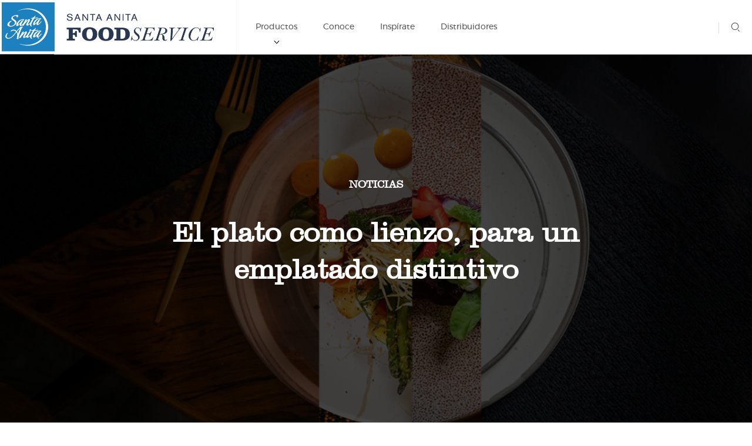

--- FILE ---
content_type: text/css
request_url: https://santaanitafoodservice.com.mx/css/pagina/custom.css
body_size: 6133
content:
.page-numbers{display: none;}
.next.page-numbers{  display: block;  }
.spinner {
    margin: 100px auto 0;
    width: 70px;
    text-align: center;
    margin-bottom: 100px;
}

.spinner > div {
    width: 18px;
    height: 18px;
    background-color: #333;

    border-radius: 100%;
    display: inline-block;
    -webkit-animation: sk-bouncedelay 1.4s infinite ease-in-out both;
    animation: sk-bouncedelay 1.4s infinite ease-in-out both;
}

.spinner .bounce1 {
    -webkit-animation-delay: -0.32s;
    animation-delay: -0.32s;
}

.spinner .bounce2 {
    -webkit-animation-delay: -0.16s;
    animation-delay: -0.16s;
}

@-webkit-keyframes sk-bouncedelay {
    0%, 80%, 100% { -webkit-transform: scale(0) }
    40% { -webkit-transform: scale(1.0) }
}

@keyframes sk-bouncedelay {
    0%, 80%, 100% {
        -webkit-transform: scale(0);
        transform: scale(0);
    } 40% {
          -webkit-transform: scale(1.0);
          transform: scale(1.0);
      }
}
.contenedor-paginacion{
    padding-top: 30px;
    padding-bottom: 30px;
    clear: both;
}
.texto-resaltado{
    background-color:#cbe8f1;
}
.featured-icon__title {
    width: 85%;
    margin-left: auto;
    margin-right: auto;
}
.btn .icon {
    margin-right: 16px;
    position: relative;
    /*top: 9px;*/
}
/************************/
.ginput_container input{
    -webkit-box-shadow: inset 0 1px 1px rgba(0,0,0,0.075);
    box-shadow: inset 0 1px 1px rgba(0,0,0,0.075);
    -webkit-transition: border-color ease-in-out 0.15s,box-shadow ease-in-out 0.15s;
    -o-transition: border-color ease-in-out 0.15s,box-shadow ease-in-out 0.15s;
    transition: border-color ease-in-out 0.15s,box-shadow ease-in-out 0.15s;
    border-radius: 0;
    box-shadow: none;
    font-size: 14px !important;
    height: 46px;
    display: block;
    width: 100% !important;
    line-height: 1.428571429;
    background: none;
    background-image: none;
    border: 1px solid #ccc !important;
    padding: 6px 12px !important;
    color: #555 !important;
}
.ginput_container :focus {
    border-color: #66afe9;
    outline: 0;
    border-radius: 0;
    border-color: #000;
    box-shadow: none;
    font-size: 14px;
    height: 46px;
}
.gform_body label{
    font-weight: 400 !important;
}
.gform_body li{
    padding:0 !important;
}
.gform_button.button{
    display: inline-block;
    margin-bottom: 0;
    font-weight: normal;
    text-align: center;
    vertical-align: middle;
    touch-action: manipulation;
    cursor: pointer;
    background-image: none;
    border: 1px solid transparent;
    white-space: nowrap;
    padding: 6px 12px;
    font-size: 16px;
    line-height: 1.428571429;
    border-radius: 4px;
    -webkit-user-select: none;
    -moz-user-select: none;
    -ms-user-select: none;
    user-select: none;
    display: block;
    width: 100% !important;
    border-radius: 0;
    font-weight: 600;
    padding: 14px 40px 12px;
    text-transform: uppercase;
    background: none;
    border: 1px solid;
    border-radius: 0;
}
.gform_button.button:hover {
    background: white;
    border-color: white;
    color: #2A3A53;
}
body .gform_wrapper .top_label div.ginput_container{
    margin-top: 0 !important;
}

/***** Menu *******/
#menu-main li{
    list-style: none;
}
#menu-main ul{
    padding:0;
    margin-right: 0;
}
#menu-main > li{
    padding: 25px 0 15px 25px;
    width: 60%;
    float: left;
}
#menu-main > li:nth-child(2){
    width: 40%;
    border-left: 1px solid rgba(216,216,216,0.38);
}
#menu-main > li > a{
    color: #2A3A53;
    display: inline-block;
    font-size: 14px;
    font-weight: 600;
    line-height: 1.21;
    margin-bottom: 8px;
    text-transform: uppercase;
    margin-bottom: 20px;
}
#menu-main > li > ul > li > a{
    color: #2A3A53;
    display: inline-block;
    font-size: 14px;
    font-weight: 600;
    line-height: 1.21;
    margin-bottom: 8px;
}
#menu-main > li > ul > li{
    width: 33%;
    float: left;
}
#menu-main > li:nth-child(2) > ul > li {
    width: 50%;
}
#menu-main > li > ul > li > ul > li > a{
    line-height: 1.21;
    margin-bottom: 10px;
    display: inline-block;
}
#menu-main > li > ul > li > ul > li > a:hover {
    opacity: 0.3;
}
#menu-main > li > ul > li > ul > li > a.active{
    color: #287FCA;
}

/******************/
/*.forma-contacto span.wpcf7-not-valid-tip{
    font-size: 13px !important;
    font-weight: 300 !important;
    padding-top: 10px !important;
}*/
@media (min-width: 992px) {
    .featured-icon__title {
        width: 50%;
    }
}




/***** Menu *******/
#menu-main2 li{
    list-style: none;
}
#menu-main2 ul{
    padding:0;
    margin-right: 0;
}
#menu-main2 > li{
    padding: 5px 5px 5px 5px;
    width: 100%;
    float: left;
}
#menu-main2 > li:nth-child(2){
    width: 100%;
    border-left: 1px solid rgba(216,216,216,0.38);
}
#menu-main2 > li > a{
    color: #2A3A53;
    display: inline-block;
    font-size: 14px !important;
    cursor: pointer !important;
    /*font-weight: 600;*/
    /*line-height: 1.21;
    margin-bottom: 8px;
    /*text-transform: uppercase;*/
    margin-bottom: 0px;
}
#menu-main2 > li > ul > li > a{
    color: #2A3A53;
    display: inline-block;
    font-size: 12px;
    font-weight: 600;
    line-height: 1.21;
    margin-bottom: 0px;
    cursor: pointer !important;
}
#menu-main2 > li > ul > li{
    width: 100%;
    float: left;
}
#menu-main2 > li:nth-child(2) > ul > li {
    width: 100%;
}
#menu-main2 > li > ul > li > ul > li > a{
    line-height: 1.21;
    margin-bottom: 10px;
    display: inline-block;
    font-size: 12px !important;
    cursor: pointer !important;
}
#menu-main2 > li > ul > li > ul > li > a:hover {
    font-size: 12px !important;
    font-weight: bold;
    /*opacity: 0.3;*/
}

#menu-main2 > li > ul > li > ul > li > a.active{
    color: #287FCA;
    font-size: 12px !important;
    font-weight: bold;
}

#menu-main2 .current-menu-item>a{color:#287FCA}

.cTaxonomia{
    padding:5px;
}

.cTaxonomia:hover{

    padding:5px !important;
    font-weight: bold !important;
    color: #2A3A53 !important;
}

.ActiveTaxonomia{
    border-left: 3px solid #287FCA !important;
    font-weight: bold !important;
}

--- FILE ---
content_type: application/javascript
request_url: https://santaanitafoodservice.com.mx/js/pagina/scripts.min.js
body_size: 4117
content:
function register(e){
    $.ajax({
        type:e.attr("method"),
        url:e.attr("action"),
        data:e.serialize(),
        cache:!1,
        dataType:"json",
        contentType:"application/json; charset=utf-8",
        error:function(e){
            $("#notification_containers").html('<span class="alert">No se pudo conectar con el servidor. Por favor inténtalo más tarde.</span>')},
        success:function(e){
            if("success"!=e.result){
                var t=e.msg.substring(4);
                switch(t){
                    case"Please enter a value":t="Por favor verifica tus datos";break;
                    case"An email address must contain a single @":t="Una dirección de correo electrónico debe contener una @";break;
                    case"The domain portion of the email address is invalid (the portion after the @: )":t="La parte de dominio de la dirección de correo electrónico no es válida (la parte después de la @:)";break;
                    case"The username portion of the email address is invalid (the portion before the @: )":t="La parte de usuario de la dirección de correo electrónico no es válida (la parte después de la @:)";break;
                    case"This email address looks fake or invalid. Please enter a real email address":t="Esta dirección de correo electrónico se ve falsa o no válido. Por favor, introduce una dirección de correo electrónico real";break;
                    default:t="Ocurrió un error con la dirección electrónica. Por favor verifícala."
                }
                $("#notification_containers").html('<span class="alert">'+t+"</span>")
            }
            else{
                var t="Gracias, te enviamos un correo, favor de verificarlo";
                $("#notification_containers").html('<span class="success-mc">'+t+"</span>")
            }
        }
    })
}
function filtroSelect(e){
    e&&(window.location.href=e)
}
function checkColorContent(e){
    $(".slick-dots").removeClass("main-stage__content--white"),
    $(".main-stage__item:nth-child("+(e+1)+")").hasClass("main-stage__content--white")&&$(".slick-dots").addClass("main-stage__content--white")
}
$(function(){
    var e=$("#mc-embedded-subscribe-form");
    $("#mc-embedded-subscribe").on("click",
        function(t){
            t&&t.preventDefault(),register(e)
        })
    }),$(function(){$('[data-toggle="tooltip"]').tooltip()}),$("#menu-mob").mmenu({offCanvas:{position:"right"}});var API=$("#menu-mob").data("mmenu");$(".hamburger").on("click",function(e){e.preventDefault(),API.open(),API.close(),$("html").removeClass("mm-blocking")}),$(".js-mainslider").on("init",function(){checkColorContent(0)}),$(".js-mainslider").slick({arrows:!1,autoplay:!0,dots:!0,fade:!0}),$(".js-mainslider").on("beforeChange",function(e,t,i,o){checkColorContent(o)}),$(".main-menu__item--submenu > a").click(function(){return $(this).parent().toggleClass("main-menu__item--current"),$(this).parent().find(".submenu-wrapper").slideToggle(),!1}),$(".js-toggle-target").click(function(){return $($(this).attr("href")).slideToggle(),!1}),$(".filter-group__more-icon").click(function(){return $(this).toggleClass("filter-group__more-icon--active"),$(".filter-group__item--toggleable").toggleClass("filter-group__item--toggleable--active"),!1}),$(".posts-carousel").slick({slidesToShow:3,responsive:[{breakpoint:767,settings:{slidesToShow:2}},{breakpoint:640,settings:{slidesToShow:1}}]}),$(".slider-atributos").slick({dots:!1,infinite:!1,slidesToShow:4,responsive:[{breakpoint:768,settings:{slidesToShow:2}}]}),$(".lazy").lazyload(),$('form[data-toggle="validator"]').validator().on("submit",function(e){e.isDefaultPrevented()?$(".form-message--error").show():($(".form-message--error").hide(),$(this).hide(),$(".submit-message").show(),e.preventDefault())}),$(".featured-video_contenedor").fitVids(),$("html").on("click",function(e){var t=$(".submenu-wrapper"),i=$(".search-box");t.is(":visible")&&(t.is(e.target)||0!==t.has(e.target).length||t.slideToggle()),i.is(":visible")&&(i.is(e.target)||0!==i.has(e.target).length||i.slideToggle())});

--- FILE ---
content_type: image/svg+xml
request_url: https://santaanitafoodservice.com.mx/css/img/angle-down.svg
body_size: 359
content:
<!-- Generated by IcoMoon.io -->
<svg version="1.1" xmlns="http://www.w3.org/2000/svg" width="58" height="32" viewBox="0 0 58 32">
<title>angle-down</title>
<path d="M29.091 30.836l-25.6-25.018c-1.164-1.164-1.164-2.909 0-4.073s2.909-1.164 4.073 0l20.945 20.945 20.945-20.945c1.164-1.164 2.909-1.164 4.073 0s1.164 2.909 0 4.073l-24.436 25.018z"></path>
</svg>


--- FILE ---
content_type: application/javascript
request_url: https://santaanitafoodservice.com.mx/js/pagina/gallery-controller.min.js
body_size: 485
content:
$(".gallery__preview").slick({slidesToShow:1,slidesToScroll:1,arrows:!1,fade:!0,asNavFor:".gallery__carousel"}),$(".gallery__carousel").slick({slidesToShow:4,slidesToScroll:1,asNavFor:".gallery__preview",focusOnSelect:!0}),$(".gallery__preview .gallery__img-wrapper a").zoom(),$(".gallery__preview .gallery__img-wrapper").magnificPopup({delegate:"a",type:"image",tLoading:"Loading image #%curr%...",mainClass:"mfp-img-mobile",gallery:{enabled:!0,navigateByImgClick:!0,preload:[0,1]}});

--- FILE ---
content_type: application/javascript
request_url: https://santaanitafoodservice.com.mx/js/pagina/shuffle-controller.min.js
body_size: 2751
content:
Array.from||(Array.from=function(){var t=Object.prototype.toString,e=function(e){return"function"==typeof e||"[object Function]"===t.call(e)},r=function(t){var e=Number(t);return isNaN(e)?0:0!==e&&isFinite(e)?(e>0?1:-1)*Math.floor(Math.abs(e)):e},n=Math.pow(2,53)-1,i=function(t){var e=r(t);return Math.min(Math.max(e,0),n)};return function t(r){var n=this,s=Object(r);if(null==r)throw new TypeError("Array.from requires an array-like object - not null or undefined");var o=arguments.length>1?arguments[1]:void 0,u;if(void 0!==o){if(!e(o))throw new TypeError("Array.from: when provided, the second argument must be a function");arguments.length>2&&(u=arguments[2])}for(var f=i(s.length),a=e(n)?Object(new n(f)):new Array(f),h=0,l;h<f;)l=s[h],a[h]=o?void 0===u?o(l,h):o.call(u,l,h):l,h+=1;return a.length=f,a}}()),Array.prototype.includes||(Array.prototype.includes=function(t){"use strict";var e=Object(this),r=parseInt(e.length)||0;if(0===r)return!1;var n=parseInt(arguments[1])||0,i;n>=0?i=n:(i=r+n)<0&&(i=0);for(var s;i<r;){if(s=e[i],t===s||t!==t&&s!==s)return!0;i++}return!1});var Shuffle=window.Shuffle,Demo=function(t){this.types=Array.from(document.querySelectorAll(".filter-group__item")),this.shuffle=new Shuffle(t,{easing:"cubic-bezier(0.165, 0.840, 0.440, 1.000)",sizer:".the-sizer"}),this.filters={types:[]},this._bindEventListeners()};Demo.prototype._bindEventListeners=function(){this._ontypeChange=this._handletypeChange.bind(this),this.types.forEach(function(t){t.addEventListener("click",this._ontypeChange)},this)},Demo.prototype._getCurrentShapeFilters=function(){return this.shapes.filter(function(t){return t.checked}).map(function(t){return t.value})},Demo.prototype._getCurrenttypeFilters=function(){return this.types.filter(function(t){return t.classList.contains("active")}).map(function(t){return t.getAttribute("data-value")})},Demo.prototype._handletypeChange=function(t){var e=t.currentTarget;e.classList.contains("active")||(this.types.forEach(function(t){t.classList.remove("active")}),e.classList.add("active")),this.filters.types=this._getCurrenttypeFilters(),this.filter()},Demo.prototype.filter=function(){this.hasActiveFilters()?"all"===this.filters.types[0]?this.shuffle.filter(Shuffle.ALL_ITEMS):this.shuffle.filter(this.itemPassesFilters.bind(this)):this.shuffle.filter(Shuffle.ALL_ITEMS)},Demo.prototype.hasActiveFilters=function(){return Object.keys(this.filters).some(function(t){return this.filters[t].length>0},this)},Demo.prototype.itemPassesFilters=function(t){var e=this.filters.types,r=t.getAttribute("data-type");return!(e.length>0&&!e.includes(r))},document.addEventListener("DOMContentLoaded",function(){jQuery(".js-shuffle").length>0&&(window.demo=new Demo(document.querySelector(".js-shuffle")))});

--- FILE ---
content_type: image/svg+xml
request_url: https://santaanitafoodservice.com.mx/img/pagina/symbol-defs.svg
body_size: 55916
content:
<svg style="position: absolute; width: 0; height: 0; overflow: hidden;" version="1.1" xmlns="http://www.w3.org/2000/svg" xmlns:xlink="http://www.w3.org/1999/xlink">
<defs>
  <symbol id="icon-palomitas" viewBox="0 0 70 32">
  <title>palomitas</title>
  <path d="M16 32c-0.282 0-0.471-0.094-0.659-0.282l-15.059-15.059c-0.376-0.376-0.376-0.941 0-1.318s0.941-0.376 1.318 0l15.059 15.059c0.376 0.376 0.376 0.941 0 1.318-0.188 0.188-0.376 0.282-0.659 0.282z"></path>
  <path d="M16 32c-0.282 0-0.471-0.094-0.659-0.282-0.376-0.376-0.376-0.941 0-1.318l30.118-30.118c0.376-0.376 0.941-0.376 1.318 0s0.376 0.941 0 1.318l-30.118 30.118c-0.188 0.188-0.376 0.282-0.659 0.282z"></path>
  <path d="M38.588 32c-0.282 0-0.471-0.094-0.659-0.282l-15.059-15.059c-0.376-0.376-0.376-0.941 0-1.318s0.941-0.376 1.318 0l15.059 15.059c0.376 0.376 0.376 0.941 0 1.318-0.188 0.188-0.376 0.282-0.659 0.282z"></path>
  <path d="M38.588 32c-0.282 0-0.471-0.094-0.659-0.282-0.376-0.376-0.376-0.941 0-1.318l30.118-30.118c0.376-0.376 0.941-0.376 1.318 0s0.376 0.941 0 1.318l-30.118 30.118c-0.188 0.188-0.376 0.282-0.659 0.282z"></path>
  </symbol>
  <symbol id="icon-send" viewBox="0 0 38 32">
  <title>send</title>
  <path d="M34.807 13.193c0.281 0.281 0.842 0.842 0.842 1.684 0.561 1.684-0.281 3.088-1.684 3.649l-28.632 11.789c-0.281 0.281-0.842 0.281-1.404 0.281 0 0 0 0 0 0-0.561 0-1.123-0.281-1.684-0.561-1.123-1.123-1.403-2.526-0.842-3.649l4.491-9.544c0.281-0.842 0.281-1.684 0-2.526l-4.491-9.263c0-0.281-0.281-1.123 0.281-1.684 0.281-0.842 0.842-1.123 1.123-1.403 0.561-0.281 1.123-0.281 2.246 0l29.754 11.228zM4.211 27.509c0 0 0 0 0 0l28.912-11.789v-0.281l-28.351-10.947c0 0 0 0 0 0.281l4.211 8.421c0.842 1.403 0.842 3.368 0 4.772l-4.772 9.544c0 0 0 0 0 0z"></path>
  </symbol>
  <symbol id="icon-bowl" viewBox="0 0 50 32">
  <title>bowl</title>
  <path d="M24.889 31.407c-13.393 0-24.296-10.904-24.296-24.296v-0.237c0-4.148 12.563-6.281 24.296-6.281s24.296 2.252 24.296 6.281v0.237c0 13.393-10.904 24.296-24.296 24.296zM1.896 9.007c1.067 11.852 10.904 21.215 22.993 21.215s22.044-9.363 22.993-21.215c-3.437 2.844-13.511 4.267-22.993 4.267s-19.556-1.422-22.993-4.267zM24.889 1.778c-13.63 0-23.111 2.726-23.111 5.096 0 2.489 9.481 5.096 23.111 5.096s23.111-2.726 23.111-5.096c0-2.37-9.481-5.096-23.111-5.096z"></path>
  </symbol>
  <symbol id="icon-box" viewBox="0 0 32 32">
  <title>box</title>
  <path d="M32 32h-32v-23.2l5.52-8.8h20.96l5.52 8.8v23.2zM0.8 31.2h30.4v-22.16l-5.2-8.24h-20l-5.2 8.24v22.16z"></path>
  <path d="M18.88 15.2h-6.56c-0.64 0-1.12-0.56-1.12-1.2s0.48-1.2 1.12-1.2h6.56c0.64 0 1.12 0.56 1.12 1.2s-0.48 1.2-1.12 1.2zM12.32 13.6c-0.16 0-0.32 0.16-0.32 0.4s0.16 0.4 0.32 0.4h6.56c0.16 0 0.32-0.16 0.32-0.4s-0.16-0.4-0.32-0.4h-6.56z"></path>
  <path d="M10.4 22c-0.080 0-0.24-0.080-0.32-0.16-0.16-0.16-0.080-0.4 0.080-0.56l2.24-1.76 2.24 1.76c0.16 0.16 0.24 0.4 0.080 0.56s-0.4 0.24-0.56 0.080l-1.76-1.36-1.76 1.44c-0.080 0-0.16 0-0.24 0z"></path>
  <path d="M17.6 22c-0.080 0-0.24-0.080-0.32-0.16-0.16-0.16-0.080-0.4 0.080-0.56l2.24-1.76 2.24 1.76c0.16 0.16 0.24 0.4 0.080 0.56s-0.4 0.24-0.56 0.080l-1.76-1.36-1.76 1.44c-0.080 0-0.16 0-0.24 0z"></path>
  <path d="M15.2 0.8h0.8v8.8h-0.8v-8.8z"></path>
  <path d="M12.4 20v0 0c0.24 0 0.4 0.16 0.4 0.4v4c0 0.24-0.16 0.4-0.4 0.4v0 0c-0.24 0-0.4-0.16-0.4-0.4v-4c0-0.24 0.16-0.4 0.4-0.4z"></path>
  <path d="M10.8 26.4h10.4c0.24 0 0.4 0.16 0.4 0.4v0 0c0 0.24-0.16 0.4-0.4 0.4h-10.4c-0.24 0-0.4-0.16-0.4-0.4v0 0c0-0.24 0.16-0.4 0.4-0.4z"></path>
  <path d="M19.6 20v0 0c0.24 0 0.4 0.16 0.4 0.4v4c0 0.24-0.16 0.4-0.4 0.4v0 0c-0.24 0-0.4-0.16-0.4-0.4v-4c0-0.24 0.16-0.4 0.4-0.4z"></path>
  <path d="M0 8.8h32v0.8h-32v-0.8z"></path>
  </symbol>
  <symbol id="icon-bulb" viewBox="0 0 23 32">
  <title>bulb</title>
  <path d="M11.636 0c-6.415 0-11.636 5.183-11.636 11.556 0 4.679 2.853 8.887 7.16 10.664v5.335c0 2.45 2.007 4.445 4.476 4.445s4.476-1.993 4.476-4.445v-5.335c4.308-1.777 7.16-5.985 7.16-10.664 0-6.372-5.221-11.556-11.636-11.556zM11.636 30.221c-1.165 0-2.149-0.745-2.519-1.777h5.041c-0.372 1.033-1.356 1.777-2.521 1.777zM14.321 26.666h-5.369v-1.777h5.371v1.777h-0.002zM14.92 20.769c-0.358 0.126-0.599 0.461-0.599 0.838v1.503h-1.79v-5.855l2.422-2.406-1.265-1.256-2.052 2.038-2.052-2.038-1.265 1.256 2.422 2.406v5.855h-1.79v-1.503c0-0.377-0.239-0.714-0.599-0.838-3.925-1.371-6.563-5.075-6.563-9.215 0-5.392 4.417-9.777 9.845-9.777s9.845 4.387 9.845 9.777c0.002 4.14-2.635 7.843-6.56 9.215z"></path>
  </symbol>
  <symbol id="icon-envelope-card" viewBox="0 0 32 32">
  <title>envelope-card</title>
  <path d="M31.199 12.765l-2.456-2.038v-5.905c0-0.261-0.209-0.523-0.523-0.523h-7.16l-5.017-4.181c-0.209-0.157-0.47-0.157-0.679 0l-5.017 4.181h-7.16c-0.261 0-0.523 0.209-0.523 0.523v5.905l-2.456 2.038c-0.105 0.105-0.209 0.261-0.209 0.418v17.664c0 0.261 0.209 0.523 0.523 0.523h30.311c0.261 0 0.523-0.209 0.523-0.523v-17.664c0.052-0.157 0-0.314-0.157-0.418zM15.73 1.215l3.763 3.136h-7.526l3.763-3.136zM2.718 12.085v0.836l1.045 0.418v-7.996h24.040v7.996l1.045-0.418v-0.836l1.15 0.993-14.267 6.062-14.215-6.114 1.202-0.941zM30.363 30.324h-29.266v-16.358l14.424 6.219c0.052 0.052 0.157 0.052 0.209 0.052s0.157 0 0.209-0.052l14.424-6.219v16.358zM24.562 9.577h-17.664v-1.045h17.664v1.045zM24.562 13.758h-17.664v-1.045h17.664v1.045z"></path>
  </symbol>
  <symbol id="icon-grid" viewBox="0 0 32 32">
  <title>grid</title>
  <path d="M12.364 14.545h-10.182c-1.164 0-2.182-1.018-2.182-2.182v-10.182c0-1.164 1.018-2.182 2.182-2.182h10.182c1.164 0 2.182 1.018 2.182 2.182v10.182c0 1.164-1.018 2.182-2.182 2.182zM2.182 1.455c-0.436 0-0.727 0.291-0.727 0.727v10.182c0 0.436 0.291 0.727 0.727 0.727h10.182c0.436 0 0.727-0.291 0.727-0.727v-10.182c0-0.436-0.291-0.727-0.727-0.727h-10.182z"></path>
  <path d="M29.818 14.545h-10.182c-1.164 0-2.182-1.018-2.182-2.182v-10.182c0-1.164 1.018-2.182 2.182-2.182h10.182c1.164 0 2.182 1.018 2.182 2.182v10.182c0 1.164-1.018 2.182-2.182 2.182zM19.636 1.455c-0.436 0-0.727 0.291-0.727 0.727v10.182c0 0.436 0.291 0.727 0.727 0.727h10.182c0.436 0 0.727-0.291 0.727-0.727v-10.182c0-0.436-0.291-0.727-0.727-0.727h-10.182z"></path>
  <path d="M29.818 32h-10.182c-1.164 0-2.182-1.018-2.182-2.182v-10.182c0-1.164 1.018-2.182 2.182-2.182h10.182c1.164 0 2.182 1.018 2.182 2.182v10.182c0 1.164-1.018 2.182-2.182 2.182zM19.636 18.909c-0.436 0-0.727 0.291-0.727 0.727v10.182c0 0.436 0.291 0.727 0.727 0.727h10.182c0.436 0 0.727-0.291 0.727-0.727v-10.182c0-0.436-0.291-0.727-0.727-0.727h-10.182z"></path>
  <path d="M12.364 32h-10.182c-1.164 0-2.182-1.018-2.182-2.182v-10.182c0-1.164 1.018-2.182 2.182-2.182h10.182c1.164 0 2.182 1.018 2.182 2.182v10.182c0 1.164-1.018 2.182-2.182 2.182zM2.182 18.909c-0.436 0-0.727 0.291-0.727 0.727v10.182c0 0.436 0.291 0.727 0.727 0.727h10.182c0.436 0 0.727-0.291 0.727-0.727v-10.182c0-0.436-0.291-0.727-0.727-0.727h-10.182z"></path>
  </symbol>
  <symbol id="icon-hand" viewBox="0 0 20 32">
  <title>hand</title>
  <path d="M10.182 0c-1.446 0-2.64 1.152-2.64 2.545v0.102c-0.345-0.16-0.726-0.25-1.131-0.25-0.842 0-1.614 0.383-2.098 0.989-0.343 0.428-0.542 0.968-0.542 1.545v2.886c-0.344-0.16-0.726-0.25-1.131-0.25-1.448 0-2.64 1.138-2.64 2.534 0 4.802 0 9.578 0 14.375 0 4.136 3.527 7.523 7.825 7.523h4.714c4.302 0 7.825-3.387 7.825-7.523 0-3.699 0-7.392 0-11.091 0-1.394-1.191-2.545-2.64-2.545-0.402 0-0.789 0.092-1.131 0.25v-5.568c0-1.394-1.191-2.545-2.64-2.545-0.402 0-0.789 0.092-1.131 0.25v-0.682c0-1.396-1.194-2.545-2.64-2.545v0zM10.182 1.455c0.63 0 1.138 0.494 1.138 1.091v2.977c0 0.023 0 0.045 0 0.068v12.705c-0.006 0.384 0.358 0.738 0.759 0.738s0.765-0.353 0.759-0.738v-12.727c0-0.015 0-0.030 0-0.045 0-0.599 0.508-1.091 1.138-1.091 0.636 0 1.138 0.492 1.138 1.091v9.057c0 0.027 0 0.053 0 0.080v3.636c-0.006 0.384 0.358 0.738 0.759 0.738s0.765-0.353 0.759-0.738v-3.659c0-0.019 0-0.038 0-0.057v-1.193c0-0.599 0.508-1.091 1.138-1.091 0.636 0 1.138 0.492 1.138 1.091 0 3.707 0 7.384 0 11.091 0 3.34-2.853 6.068-6.356 6.068h-4.743c-3.498 0-6.356-2.728-6.356-6.068 0-4.793 0-9.581 0-14.375 0-0.597 0.51-1.080 1.138-1.080s1.138 0.481 1.138 1.080v8.193c0 1.009 1.518 0.928 1.518 0v-13.364c0-0.243 0.089-0.476 0.237-0.659 0.206-0.257 0.532-0.42 0.901-0.42 0.63 0 1.138 0.482 1.138 1.080 0 0.023 0 0.045 0 0.068v13.295c-0.006 0.384 0.358 0.738 0.759 0.738s0.765-0.353 0.759-0.738v-13.307c0-0.019 0-0.038 0-0.057v-2.386c0-0.599 0.508-1.091 1.138-1.091v0z"></path>
  </symbol>
  <symbol id="icon-medal" viewBox="0 0 23 32">
  <title>medal</title>
  <path d="M11.707 31.61c-6.244 0-11.317-5.073-11.317-11.317s5.073-11.317 11.317-11.317 11.317 5.073 11.317 11.317-5.073 11.317-11.317 11.317zM11.707 9.756c-5.776 0-10.537 4.761-10.537 10.537s4.761 10.537 10.537 10.537c5.776 0 10.537-4.761 10.537-10.537s-4.761-10.537-10.537-10.537z"></path>
  <path d="M11.707 28.488c-4.527 0-8.195-3.668-8.195-8.195s3.668-8.195 8.195-8.195c4.527 0 8.195 3.668 8.195 8.195s-3.668 8.195-8.195 8.195zM11.707 12.878c-4.059 0-7.415 3.356-7.415 7.415s3.356 7.415 7.415 7.415 7.415-3.356 7.415-7.415-3.356-7.415-7.415-7.415z"></path>
  <path d="M14.595 24.585c-0.078 0-0.156 0-0.156-0.078l-2.732-1.327-2.732 1.405c-0.156 0.078-0.312 0.078-0.39 0-0.156-0.078-0.156-0.234-0.156-0.39l0.546-2.888-2.185-2.029c-0.078-0.078-0.156-0.234-0.078-0.39s0.156-0.234 0.312-0.234l3.044-0.39 1.327-2.654c0.156-0.234 0.546-0.234 0.702 0l1.327 2.654 3.044 0.39c0.156 0 0.234 0.156 0.312 0.234s0 0.312-0.078 0.39l-2.185 2.029 0.546 2.888c0 0.156 0 0.312-0.156 0.39-0.156 0-0.234 0-0.312 0zM11.707 22.322c0.078 0 0.156 0 0.156 0.078l2.185 1.093-0.39-2.341c0-0.156 0-0.234 0.078-0.39l1.717-1.639-2.419-0.312c-0.156 0-0.234-0.078-0.312-0.234l-1.015-2.107-1.093 2.185c-0.078 0.078-0.156 0.156-0.312 0.234l-2.42 0.312 1.717 1.639c0.078 0.078 0.156 0.234 0.078 0.39l-0.39 2.341 2.185-1.093c0.078-0.156 0.156-0.156 0.234-0.156z"></path>
  <path d="M14.751 10.146l-0.312-0.078c-1.405-0.39-2.732-0.546-4.293-0.39l-0.78 0.078 6.088-9.756h5.62l-6.322 10.146zM11.161 8.819c1.093 0 2.107 0.156 3.2 0.468l5.307-8.507h-3.746l-4.995 8.039c0.078 0 0.156 0 0.234 0z"></path>
  <path d="M8.663 10.146l-6.322-10.146h5.541l4.215 6.712-1.873 3.044h-0.156c-0.39 0.078-0.78 0.156-1.171 0.234l-0.234 0.156zM3.746 0.78l5.229 8.429c0.234-0.078 0.468-0.156 0.78-0.156l1.405-2.341-3.668-5.932h-3.746z"></path>
  </symbol>
  <symbol id="icon-news" viewBox="0 0 33 32">
  <title>news</title>
  <path d="M13.091 7.273h10.182v1.455h-10.182v-1.455z"></path>
  <path d="M13.091 13.091h13.091v1.455h-13.091v-1.455z"></path>
  <path d="M13.091 18.909h14.545v1.455h-14.545v-1.455z"></path>
  <path d="M33.455 0h-25.916v14.545h-2.827c-2.592 0-4.712 2.182-4.712 4.848v7.758c0 2.667 2.12 4.849 4.712 4.849h23.088c3.11 0 5.654-2.618 5.654-5.818v-26.182zM7.539 27.151c0 1.6-1.272 2.909-2.827 2.909s-2.827-1.309-2.827-2.909v-7.758c0-1.6 1.272-2.909 2.827-2.909h2.827v10.667zM31.57 26.182c0 2.133-1.696 3.879-3.77 3.879h-19.319c0.613-0.824 0.942-1.842 0.942-2.909v-25.212h22.146v24.242z"></path>
  </symbol>
  <symbol id="icon-not-found" viewBox="0 0 37 32">
  <title>not-found</title>
  <path d="M14.277 28.554c-7.872 0-14.277-6.405-14.277-14.277s6.405-14.277 14.277-14.277c7.872 0 14.277 6.405 14.277 14.277s-6.405 14.277-14.277 14.277zM14.277 1.19c-7.216 0-13.087 5.871-13.087 13.087s5.871 13.087 13.087 13.087c7.216 0 13.087-5.871 13.087-13.087s-5.871-13.087-13.087-13.087z"></path>
  <path d="M14.277 23.012c-4.817 0-8.735-3.918-8.735-8.735s3.918-8.735 8.735-8.735c4.817 0 8.735 3.918 8.735 8.735s-3.918 8.735-8.735 8.735zM14.277 6.732c-4.161 0-7.545 3.385-7.545 7.545s3.385 7.545 7.545 7.545c4.161 0 7.545-3.385 7.545-7.545s-3.385-7.545-7.545-7.545z"></path>
  <path fill="#fff" style="fill: var(--color3, #fff)" d="M33.477 23.138c0 2.991-2.425 5.415-5.415 5.415s-5.415-2.425-5.415-5.415c0-2.991 2.425-5.415 5.415-5.415s5.415 2.425 5.415 5.415z"></path>
  <path d="M28.309 17.231c-1.638 0-3.188 0.635-4.354 1.801s-1.801 2.716-1.801 4.354c0 1.638 0.635 3.188 1.801 4.354s2.716 1.801 4.354 1.801c1.314 0 2.554-0.399 3.616-1.166l0.148-0.103 3.1 3.1c0.148 0.148 0.354 0.236 0.561 0.236s0.413-0.089 0.561-0.236c0.148-0.148 0.236-0.354 0.236-0.561s-0.089-0.413-0.236-0.561l-3.1-3.1 0.103-0.148c1.786-2.465 1.52-5.816-0.635-7.971-1.151-1.166-2.701-1.801-4.354-1.801zM31.97 27.047c-0.974 0.974-2.273 1.52-3.661 1.52s-2.672-0.531-3.661-1.52c-0.959-0.974-1.506-2.273-1.506-3.661s0.546-2.672 1.52-3.646c0.974-0.974 2.273-1.52 3.661-1.52s2.672 0.531 3.661 1.52c2.007 2.007 2.007 5.284-0.015 7.307z"></path>
  <path d="M26.242 20.776l-0.527 0.524 1.948 1.936-1.948 1.936 0.527 0.524 1.948-1.936 1.948 1.936 0.527-0.524-1.948-1.936 1.948-1.936-0.527-0.524-1.948 1.936z"></path>
  </symbol>
  <symbol id="icon-shapes" viewBox="0 0 35 32">
  <title>shapes</title>
  <path d="M19.512 31.61c-4.917 0-8.976-4.059-8.976-8.976s4.059-8.976 8.976-8.976c4.917 0 8.976 4.059 8.976 8.976s-4.059 8.976-8.976 8.976zM19.512 14.439c-4.527 0-8.195 3.668-8.195 8.195s3.668 8.195 8.195 8.195c4.527 0 8.195-3.668 8.195-8.195s-3.668-8.195-8.195-8.195z"></path>
  <path d="M34.732 21.073h-6.868c-0.156 0-0.312-0.156-0.39-0.312-1.015-3.59-4.605-6.478-8.273-6.556-3.59 0.078-6.868 2.81-7.883 6.556-0.078 0.156-0.234 0.312-0.39 0.312h-10.146c-0.156 0-0.234-0.078-0.312-0.156-0.078-0.156-0.078-0.234 0-0.39l11.707-20.683c0.078-0.156 0.234-0.234 0.312-0.234v0c0.156 0 0.234 0.078 0.312 0.234l5.932 10.459v-5.229c0-0.234 0.156-0.39 0.39-0.39h15.61c0.234 0 0.39 0.156 0.39 0.39v15.61c0 0.234-0.156 0.39-0.39 0.39zM28.176 20.293h6.166v-14.829h-14.829v6.166l0.156 0.234c0 0.078 0.078 0.156 0.078 0.156v1.483c3.668 0.234 7.259 3.122 8.429 6.79zM1.483 20.293h9.21c1.171-3.746 4.449-6.556 8.117-6.79v-1.639l-6.322-11.083-11.005 19.512z"></path>
  <path d="M20.293 8.195c0 0.234-0.156 0.39-0.39 0.39s-0.39-0.156-0.39-0.39 0.156-0.39 0.39-0.39 0.39 0.156 0.39 0.39z"></path>
  <path d="M23.415 8.195c0 0.234-0.156 0.39-0.39 0.39s-0.39-0.156-0.39-0.39 0.156-0.39 0.39-0.39 0.39 0.156 0.39 0.39z"></path>
  <path d="M21.854 6.634c0 0.234-0.156 0.39-0.39 0.39s-0.39-0.156-0.39-0.39 0.156-0.39 0.39-0.39 0.39 0.156 0.39 0.39z"></path>
  <path d="M20.293 12.098c0 0.234-0.156 0.39-0.39 0.39s-0.39-0.156-0.39-0.39 0.156-0.39 0.39-0.39 0.39 0.156 0.39 0.39z"></path>
  <path d="M23.415 12.098c0 0.234-0.156 0.39-0.39 0.39s-0.39-0.156-0.39-0.39 0.156-0.39 0.39-0.39 0.39 0.156 0.39 0.39z"></path>
  <path d="M30.439 12.098c0 0.234-0.156 0.39-0.39 0.39s-0.39-0.156-0.39-0.39 0.156-0.39 0.39-0.39 0.39 0.156 0.39 0.39z"></path>
  <path d="M21.854 10.537c0 0.234-0.156 0.39-0.39 0.39s-0.39-0.156-0.39-0.39 0.156-0.39 0.39-0.39 0.39 0.156 0.39 0.39z"></path>
  <path d="M24.976 6.634c0 0.234-0.156 0.39-0.39 0.39s-0.39-0.156-0.39-0.39 0.156-0.39 0.39-0.39 0.39 0.156 0.39 0.39z"></path>
  <path d="M27.317 8.195c0 0.234-0.156 0.39-0.39 0.39s-0.39-0.156-0.39-0.39 0.156-0.39 0.39-0.39 0.39 0.156 0.39 0.39z"></path>
  <path d="M30.439 8.195c0 0.234-0.156 0.39-0.39 0.39s-0.39-0.156-0.39-0.39 0.156-0.39 0.39-0.39 0.39 0.156 0.39 0.39z"></path>
  <path d="M28.878 6.634c0 0.234-0.156 0.39-0.39 0.39s-0.39-0.156-0.39-0.39 0.156-0.39 0.39-0.39 0.39 0.156 0.39 0.39z"></path>
  <path d="M24.976 10.537c0 0.234-0.156 0.39-0.39 0.39s-0.39-0.156-0.39-0.39 0.156-0.39 0.39-0.39 0.39 0.156 0.39 0.39z"></path>
  <path d="M27.317 12.098c0 0.234-0.156 0.39-0.39 0.39s-0.39-0.156-0.39-0.39 0.156-0.39 0.39-0.39 0.39 0.156 0.39 0.39z"></path>
  <path d="M28.878 10.537c0 0.234-0.156 0.39-0.39 0.39s-0.39-0.156-0.39-0.39 0.156-0.39 0.39-0.39 0.39 0.156 0.39 0.39z"></path>
  <path d="M32 6.634c0 0.234-0.156 0.39-0.39 0.39s-0.39-0.156-0.39-0.39 0.156-0.39 0.39-0.39 0.39 0.156 0.39 0.39z"></path>
  <path d="M32 10.537c0 0.234-0.156 0.39-0.39 0.39s-0.39-0.156-0.39-0.39 0.156-0.39 0.39-0.39 0.39 0.156 0.39 0.39z"></path>
  <path d="M34.341 12.098c0 0.234-0.156 0.39-0.39 0.39s-0.39-0.156-0.39-0.39 0.156-0.39 0.39-0.39 0.39 0.156 0.39 0.39z"></path>
  <path d="M34.341 8.195c0 0.234-0.156 0.39-0.39 0.39s-0.39-0.156-0.39-0.39 0.156-0.39 0.39-0.39 0.39 0.156 0.39 0.39z"></path>
  <path d="M21.854 13.659c0 0.234-0.156 0.39-0.39 0.39s-0.39-0.156-0.39-0.39 0.156-0.39 0.39-0.39 0.39 0.156 0.39 0.39z"></path>
  <path d="M30.439 19.122c0 0.234-0.156 0.39-0.39 0.39s-0.39-0.156-0.39-0.39 0.156-0.39 0.39-0.39 0.39 0.156 0.39 0.39z"></path>
  <path d="M24.976 13.659c0 0.234-0.156 0.39-0.39 0.39s-0.39-0.156-0.39-0.39 0.156-0.39 0.39-0.39 0.39 0.156 0.39 0.39z"></path>
  <path d="M27.317 15.22c0 0.234-0.156 0.39-0.39 0.39s-0.39-0.156-0.39-0.39 0.156-0.39 0.39-0.39 0.39 0.156 0.39 0.39z"></path>
  <path d="M30.439 15.22c0 0.234-0.156 0.39-0.39 0.39s-0.39-0.156-0.39-0.39 0.156-0.39 0.39-0.39 0.39 0.156 0.39 0.39z"></path>
  <path d="M28.878 13.659c0 0.234-0.156 0.39-0.39 0.39s-0.39-0.156-0.39-0.39 0.156-0.39 0.39-0.39 0.39 0.156 0.39 0.39z"></path>
  <path d="M28.878 17.561c0 0.234-0.156 0.39-0.39 0.39s-0.39-0.156-0.39-0.39 0.156-0.39 0.39-0.39 0.39 0.156 0.39 0.39z"></path>
  <path d="M32 13.659c0 0.234-0.156 0.39-0.39 0.39s-0.39-0.156-0.39-0.39 0.156-0.39 0.39-0.39 0.39 0.156 0.39 0.39z"></path>
  <path d="M32 17.561c0 0.234-0.156 0.39-0.39 0.39s-0.39-0.156-0.39-0.39 0.156-0.39 0.39-0.39 0.39 0.156 0.39 0.39z"></path>
  <path d="M34.341 19.122c0 0.234-0.156 0.39-0.39 0.39s-0.39-0.156-0.39-0.39 0.156-0.39 0.39-0.39 0.39 0.156 0.39 0.39z"></path>
  <path d="M34.341 15.22c0 0.234-0.156 0.39-0.39 0.39s-0.39-0.156-0.39-0.39 0.156-0.39 0.39-0.39 0.39 0.156 0.39 0.39z"></path>
  </symbol>
  <symbol id="icon-tag" viewBox="0 0 31 32">
  <title>tag</title>
  <path d="M30.96 0.32v0c0.16 0.16 0.16 0.4 0 0.56l-8.48 8.48c-0.16 0.16-0.4 0.16-0.56 0v0c-0.16-0.16-0.16-0.4 0-0.56l8.48-8.48c0.16-0.16 0.4-0.16 0.56 0z"></path>
  <path d="M12.16 32c-0.32 0-0.72-0.16-0.96-0.4l-10.8-10.88c-0.56-0.56-0.56-1.36 0-1.92l15.28-15.6h12.32v12.96l-0.080 0.080-14.8 15.36c-0.32 0.24-0.64 0.4-0.96 0.4zM16 4l-15.040 15.36c-0.24 0.24-0.24 0.56 0 0.8l10.8 10.88c0.24 0.24 0.56 0.24 0.72 0l14.72-15.2v-11.84h-11.2z"></path>
  <path d="M22 12c-1.52 0-2.8-1.28-2.8-2.8s1.28-2.8 2.8-2.8 2.8 1.28 2.8 2.8-1.28 2.8-2.8 2.8zM22 7.2c-1.12 0-2 0.88-2 2s0.88 2 2 2 2-0.88 2-2-0.88-2-2-2z"></path>
  <path d="M12.32 32c-0.32 0-0.72-0.16-0.96-0.4l-10.96-10.96c-0.24-0.24-0.4-0.56-0.4-0.96s0.16-0.72 0.4-0.96l5.12-5.12 12.48 12.8-4.72 5.2c-0.24 0.24-0.56 0.4-0.96 0.4zM5.52 14.72l-4.56 4.56c-0.080 0.16-0.16 0.32-0.16 0.4s0.080 0.32 0.16 0.4l10.96 10.96c0.24 0.24 0.56 0.24 0.8 0l4.16-4.64-11.36-11.68z"></path>
  </symbol>
  <symbol id="icon-trash" viewBox="0 0 27 32">
  <title>trash</title>
  <path d="M22.4 31.407h-17.541c-2.37 0-2.963-1.896-3.081-2.844l-1.185-23.822 1.185-0.119 1.185 23.822c0 0.356 0.119 1.659 1.896 1.659h17.541c1.659 0 1.778-1.422 1.896-1.659l1.185-23.822 1.185 0.119-1.185 23.822c0 0.948-0.711 2.844-3.081 2.844z"></path>
  <path d="M6.519 5.926c0-0.119 0-2.963 1.422-4.504 0.593-0.593 1.304-0.83 2.133-0.83h7.23c0.83 0 1.541 0.237 2.133 0.83 1.422 1.422 1.422 4.385 1.422 4.504h-1.185c0-0.711-0.119-2.726-1.067-3.674-0.356-0.356-0.711-0.474-1.304-0.474h-7.348c-0.474 0-0.83 0.119-1.185 0.474-0.948 0.948-1.067 2.963-1.067 3.674h-1.185z"></path>
  <path d="M7.111 9.481h1.185v14.222h-1.185v-14.222z"></path>
  <path d="M1.185 4.741h24.889v1.185h-24.889v-1.185z"></path>
  <path d="M13.037 9.481h1.185v14.222h-1.185v-14.222z"></path>
  <path d="M18.963 9.481h1.185v14.222h-1.185v-14.222z"></path>
  </symbol>
  <symbol id="icon-trophy" viewBox="0 0 30 32">
  <title>trophy</title>
  <path d="M28.72 3.28h-3.92v-2.72c0-0.32-0.24-0.56-0.56-0.56h-19.2c-0.32 0-0.56 0.24-0.56 0.56v2.8h-3.92c-0.32-0.080-0.56 0.16-0.56 0.48v6.72c0 0.96 0.16 1.92 0.56 2.8 1.12 3.12 3.44 5.040 5.84 5.28 1.68 2.8 4 4.72 6.64 5.28 0 0 0 0 0 0 0.32 0.080 0.72 0.080 1.040 0.16v3.040c-0.32 0-0.72 0.080-1.040 0.080-2.96 0.48-4.96 2.24-4.96 4.32 0 0 0 0 0 0 0 0.24 0.16 0.4 0.32 0.48 0.080 0 0.16 0.080 0.24 0.080 0 0 0 0 0 0h12c0 0 0 0 0 0 0.080 0 0.16 0 0.24-0.080 0.16-0.080 0.32-0.24 0.32-0.48 0 0 0 0 0 0 0-2.080-2.080-3.84-4.96-4.32-0.32-0.080-0.64-0.080-1.040-0.080v-3.12c0.32 0 0.72-0.080 1.040-0.16 0 0 0 0 0 0 2.56-0.56 4.96-2.48 6.64-5.28 2.48-0.16 4.72-2.16 5.92-5.2 0.32-0.88 0.56-1.84 0.56-2.8v-6.72c-0.080-0.32-0.32-0.56-0.64-0.56zM1.52 13.040c-0.32-0.8-0.48-1.6-0.48-2.4v-6.24h3.44v7.6c0 1.44 0.24 2.88 0.8 4.24 0.16 0.4 0.32 0.8 0.56 1.2-1.84-0.48-3.44-2.080-4.32-4.4zM20 30.96h-10.8c0.32-1.28 1.92-2.4 4-2.72 0.88-0.16 1.84-0.16 2.72 0 2.16 0.32 3.76 1.44 4.080 2.72zM16 22.8c0 0 0 0 0 0-0.88 0.16-1.84 0.16-2.72 0 0 0 0 0 0 0-2.96-0.64-5.52-3.2-7.040-6.96-0.48-1.2-0.72-2.48-0.72-3.84v-10.96h18.16v10.96c0 1.36-0.24 2.64-0.72 3.84-1.44 3.76-4.080 6.4-6.96 6.96zM28.16 10.56c0 0.88-0.16 1.68-0.48 2.48-0.88 2.32-2.48 3.92-4.24 4.4 0.16-0.4 0.4-0.8 0.56-1.2 0.48-1.36 0.8-2.72 0.8-4.24v-7.6h3.44l-0.080 6.16z"></path>
  <path d="M8.64 32l-0.080-0.24h-0.4l0.080-0.24 0.16-0.72c0.48-1.6 2.24-2.88 4.64-3.28 0.96-0.16 2-0.16 3.040 0 2.4 0.4 4.24 1.68 4.64 3.28l0.16 0.72 0.080 0.24h-0.4l0.080 0.24v-0.24h-12v0.24zM9.2 30.96h10.8c-0.32-1.28-2-2.4-4-2.72-0.88-0.16-1.84-0.16-2.72 0-2.080 0.32-3.68 1.36-4.080 2.72v0zM13.44 24l-0.4-0.16 0.080-0.24c-2.56-0.56-4.8-2.4-6.48-5.12l-1.040-0.24c-2.080-0.56-3.84-2.32-4.8-4.88v0c-0.32-0.88-0.48-1.76-0.48-2.72v-7.040h4.48v-3.36h19.76v3.28h4.48v7.040c0 0.96-0.16 1.84-0.48 2.72-1.040 2.56-2.8 4.4-4.8 4.88l-1.040 0.24c-1.6 2.72-3.92 4.56-6.4 5.12v0l0.080 0.24-0.56 0.24-0.16-0.32c-0.72 0.080-1.44 0.080-2.16 0l-0.080 0.32zM5.52 1.040v10.96c0 1.36 0.24 2.64 0.72 3.84 1.44 3.76 4.080 6.4 7.040 6.96 0.88 0.16 1.76 0.16 2.64 0h0.080c2.96-0.64 5.52-3.2 7.040-6.96 0.48-1.2 0.72-2.48 0.72-3.84v-10.96h-18.24zM1.040 4.4v6.24c0 0.88 0.16 1.68 0.48 2.4v0c0.88 2.32 2.48 3.92 4.24 4.4v0 0c-0.24-0.4-0.4-0.8-0.56-1.2-0.48-1.36-0.8-2.72-0.8-4.24v-7.6h-3.36zM24.8 4.4v7.6c0 1.44-0.24 2.88-0.8 4.24-0.16 0.4-0.32 0.8-0.56 1.2 1.76-0.48 3.36-2.080 4.24-4.4 0.32-0.8 0.48-1.6 0.48-2.48v-6.24h-3.36z"></path>
  </symbol>
  <symbol id="icon-zoom_in" viewBox="0 0 24 24">
  <title>zoom_in</title>
  <path d="M12 9.984h-2.016v2.016h-0.984v-2.016h-2.016v-0.984h2.016v-2.016h0.984v2.016h2.016v0.984zM9.516 14.016c2.484 0 4.5-2.016 4.5-4.5s-2.016-4.5-4.5-4.5-4.5 2.016-4.5 4.5 2.016 4.5 4.5 4.5zM15.516 14.016l4.969 4.969-1.5 1.5-4.969-4.969v-0.797l-0.281-0.281c-1.125 0.984-2.625 1.547-4.219 1.547-3.609 0-6.516-2.859-6.516-6.469s2.906-6.516 6.516-6.516 6.469 2.906 6.469 6.516c0 1.594-0.563 3.094-1.547 4.219l0.281 0.281h0.797z"></path>
  </symbol>
  <symbol id="icon-angle-left" viewBox="0 0 19 32">
  <title>angle-left</title>
  <path d="M16.941 32c-0.565 0-0.941-0.188-1.318-0.565l-14.306-15.435 14.306-15.435c0.753-0.753 1.882-0.753 2.635 0s0.753 1.882 0 2.635l-12.047 12.8 12.047 12.8c0.753 0.753 0.753 1.882 0 2.635-0.376 0.376-0.941 0.565-1.318 0.565z"></path>
  </symbol>
  <symbol id="icon-angle-right" viewBox="0 0 19 32">
  <title>angle-right</title>
  <path d="M1.882 32c-0.376 0-0.941-0.188-1.318-0.565-0.753-0.753-0.753-1.882 0-2.635l12.047-12.8-12.047-12.8c-0.753-0.753-0.753-1.882 0-2.635s1.882-0.753 2.635 0l14.306 15.435-14.306 15.435c-0.376 0.376-0.753 0.565-1.318 0.565z"></path>
  </symbol>
  <symbol id="icon-envelope" viewBox="0 0 44 32">
  <title>envelope</title>
  <path d="M4.253 9.864c-1.022-0.636-1.986-1.511-2.893-2.625s-1.36-2.148-1.36-3.103c0-1.182 0.342-2.167 1.026-2.955s1.661-1.182 2.93-1.182h36.396c1.071 0 1.998 0.356 2.781 1.068s1.175 1.568 1.175 2.568c0 1.197-0.404 2.341-1.212 3.431s-1.813 2.023-3.016 2.795c-6.198 3.955-10.055 6.417-11.571 7.386-0.165 0.106-0.515 0.337-1.051 0.693s-0.981 0.644-1.335 0.864c-0.354 0.22-0.783 0.466-1.286 0.738s-0.977 0.477-1.422 0.613c-0.445 0.137-0.857 0.204-1.236 0.204h-0.050c-0.379 0-0.791-0.068-1.236-0.204s-0.919-0.341-1.422-0.613-0.931-0.519-1.286-0.738c-0.354-0.22-0.799-0.508-1.335-0.864s-0.886-0.587-1.051-0.693c-1.5-0.969-3.659-2.352-6.478-4.147s-4.508-2.875-5.069-3.239zM41.835 12.295c0.94-0.591 1.764-1.25 2.473-1.977v18.045c0 1-0.387 1.856-1.162 2.568s-1.706 1.068-2.794 1.068h-36.396c-1.088 0-2.019-0.356-2.794-1.068s-1.162-1.568-1.162-2.568v-18.045c0.725 0.742 1.558 1.402 2.497 1.977 5.967 3.727 10.063 6.341 12.288 7.841 0.94 0.636 1.702 1.133 2.287 1.488s1.364 0.72 2.336 1.091 1.879 0.557 2.72 0.557h0.050c0.841 0 1.747-0.186 2.719-0.557s1.751-0.735 2.336-1.091c0.585-0.356 1.348-0.852 2.287-1.488 2.802-1.864 6.907-4.477 12.313-7.841z"></path>
  </symbol>
  <symbol id="icon-facebook-square" viewBox="0 0 32 32">
  <title>facebook-square</title>
  <path d="M31.999 30.233c0 0.975-0.791 1.767-1.766 1.767h-8.154v-12.392h4.16l0.623-4.83h-4.783v-3.083c0-1.398 0.389-2.351 2.394-2.351l2.557-0.001v-4.32c-0.443-0.058-1.96-0.19-3.726-0.19-3.687 0-6.211 2.251-6.211 6.384v3.561h-4.17v4.83h4.17v12.392h-15.326c-0.975 0-1.766-0.791-1.766-1.767v-28.466c0-0.976 0.791-1.767 1.766-1.767h28.467c0.975 0 1.766 0.791 1.766 1.767v28.466z"></path>
  </symbol>
  <symbol id="icon-googleplus" viewBox="0 0 52 32">
  <title>googleplus</title>
  <path d="M16.419 12.832h15.768c1.098 7.668-2.215 19.168-15.768 19.168-9.067 0-16.419-7.164-16.419-16.001s7.352-15.999 16.419-15.999c4.254 0 8.131 1.576 11.047 4.163-3.436 3.163-3.323 3.351-4.673 4.667-1.687-1.36-3.527-2.335-6.374-2.335-5.387 0-9.591 4.256-9.591 9.504 0 5.25 4.204 9.506 9.591 9.506 5.323 0 7.485-2.237 8.876-6.345-2.568 0-8.876 0.009-8.876 0.009v-6.337zM46.003 13.148h5.689v3.96h-5.689v5.704h-4.063v-5.704h-5.853v-3.96h5.853v-5.544h4.063v5.544z"></path>
  </symbol>
  <symbol id="icon-map-marker" viewBox="0 0 25 32">
  <title>map-marker</title>
  <path d="M12.632 31.579c-0.421 0-0.632-0.211-0.842-0.421l-8.421-12c-3.368-4.421-2.947-11.789 1.053-15.789 4.421-4.421 11.789-4.421 16.421 0 4 4 4.421 11.368 1.053 16l-8.421 11.789c-0.211 0.421-0.421 0.421-0.842 0.421zM12.632 2.105c-2.526 0-4.842 1.053-6.737 2.737-3.158 3.368-3.579 9.474-0.842 13.263l7.579 10.737 7.579-10.737c2.947-3.789 2.526-9.895-0.842-13.263-1.895-1.684-4.211-2.737-6.737-2.737zM12.632 15.789c-2.526 0-4.632-1.895-4.632-4.421s2.105-4.421 4.632-4.421 4.632 1.895 4.632 4.421-2.105 4.421-4.632 4.421zM12.632 9.053c-1.263 0-2.526 1.053-2.526 2.316s1.263 2.316 2.526 2.316 2.526-1.053 2.526-2.316-1.053-2.316-2.526-2.316z"></path>
  </symbol>
  <symbol id="icon-twitter" viewBox="0 0 38 32">
  <title>twitter</title>
  <path d="M33.876 5.059c1.627-0.998 2.876-2.582 3.462-4.467-1.524 0.927-3.207 1.597-5.004 1.96-1.433-1.572-3.482-2.551-5.75-2.551-4.35 0-7.875 3.617-7.875 8.077 0 0.633 0.065 1.25 0.201 1.84-6.545-0.337-12.349-3.55-16.237-8.44-0.678 1.197-1.066 2.584-1.066 4.063 0 2.801 1.391 5.274 3.505 6.725-1.292-0.042-2.506-0.409-3.57-1.010v0.099c0 3.915 2.714 7.181 6.322 7.92-0.663 0.189-1.357 0.284-2.078 0.284-0.507 0-1.003-0.049-1.481-0.143 1.001 3.208 3.911 5.547 7.359 5.609-2.698 2.168-6.095 3.457-9.784 3.457-0.636 0-1.264-0.035-1.88-0.111 3.487 2.29 7.627 3.628 12.076 3.628 14.493 0 22.413-12.309 22.413-22.984 0-0.351-0.005-0.7-0.020-1.045 1.539-1.139 2.878-2.563 3.931-4.183-1.413 0.643-2.932 1.077-4.524 1.271z"></path>
  </symbol>
  <symbol id="icon-salsera" viewBox="0 0 19 32">
  <title>salsera</title>
  <path fill="#a7aaaa" style="fill: var(--color3, #a7aaaa)" d="M14.24 32h-9.44l-0.16-0.16c-2.88-1.76-4.48-4.8-4.48-8 0-2.88 1.28-5.6 3.52-7.36 0.96-0.96 1.12-1.92 1.12-2.24v-2.56h-1.76v-4c0-0.32 0.16-0.64 0.32-0.8l0.64 0.32v-0.8h3.68v-6.4l4.16 2.56v3.84h3.68v0.8l0.48-0.32c0.16 0.16 0.32 0.48 0.32 0.8v4h-1.92v2.4c0 0.48 0.16 1.28 1.12 2.24 2.24 1.76 3.68 4.48 3.68 7.36 0 3.36-1.76 6.24-4.64 8l-0.16 0.32h-0.16zM5.28 30.4h8.8c2.24-1.44 3.68-3.84 3.68-6.56 0-2.4-1.12-4.64-3.040-6.080-1.76-1.6-1.92-2.88-1.92-3.52v-4.16h1.76v-2.080h-4.48v-4.48l-0.96-0.64v5.12h-4.48v2.080h1.76v4.16c0 0.64-0.16 2.080-1.76 3.52-1.92 1.44-3.040 3.68-3.040 6.080 0 2.72 1.28 5.12 3.68 6.56z"></path>
  <path fill="#a7aaaa" style="fill: var(--color3, #a7aaaa)" d="M3.2 9.6h12.8v1.6h-12.8v-1.6z"></path>
  </symbol>
<symbol id="icon-salsera" viewBox="0 0 19 32">
<title>salsera</title>
<path d="M14.24 32h-9.44l-0.16-0.16c-2.88-1.76-4.48-4.8-4.48-8 0-2.88 1.28-5.6 3.52-7.36 0.96-0.96 1.12-1.92 1.12-2.24v-2.56h-1.76v-4c0-0.32 0.16-0.64 0.32-0.8l0.64 0.32v-0.8h3.68v-6.4l4.16 2.56v3.84h3.68v0.8l0.48-0.32c0.16 0.16 0.32 0.48 0.32 0.8v4h-1.92v2.4c0 0.48 0.16 1.28 1.12 2.24 2.24 1.76 3.68 4.48 3.68 7.36 0 3.36-1.76 6.24-4.64 8l-0.16 0.32h-0.16zM5.28 30.4h8.8c2.24-1.44 3.68-3.84 3.68-6.56 0-2.4-1.12-4.64-3.040-6.080-1.76-1.6-1.92-2.88-1.92-3.52v-4.16h1.76v-2.080h-4.48v-4.48l-0.96-0.64v5.12h-4.48v2.080h1.76v4.16c0 0.64-0.16 2.080-1.76 3.52-1.92 1.44-3.040 3.68-3.040 6.080 0 2.72 1.28 5.12 3.68 6.56z"></path>
<path d="M3.2 9.6h12.8v1.6h-12.8v-1.6z"></path>
</symbol>
<symbol id="icon-salero" viewBox="0 0 17 32">
<title>salero</title>
<path d="M13.091 6.4v-2.036c0-2.473-2.036-4.364-4.509-4.364s-4.364 1.891-4.509 4.364v2.036l-4.073 24.873c0 0.145 0 0.145 0.145 0.291 0 0.145 0.145 0.145 0.291 0.145h16.582c0.145 0 0.145 0 0.291-0.145 0-0.145 0.145-0.145 0.145-0.291l-4.364-24.873zM4.8 4.364c0-2.036 1.745-3.636 3.782-3.636s3.782 1.6 3.927 3.636v1.745h-7.709v-1.745zM0.727 30.982l4.073-24.145h7.709l4.073 24.145h-15.855z"></path>
<path d="M10.618 4.073c0 0.402-0.326 0.727-0.727 0.727s-0.727-0.326-0.727-0.727c0-0.402 0.326-0.727 0.727-0.727s0.727 0.326 0.727 0.727z"></path>
<path d="M8 3.927c0 0.482-0.391 0.873-0.873 0.873s-0.873-0.391-0.873-0.873c0-0.482 0.391-0.873 0.873-0.873s0.873 0.391 0.873 0.873z"></path>
<path d="M9.164 2.618c0 0.402-0.326 0.727-0.727 0.727s-0.727-0.326-0.727-0.727c0-0.402 0.326-0.727 0.727-0.727s0.727 0.326 0.727 0.727z"></path>
</symbol>
<symbol id="icon-all-shapes" viewBox="0 0 38 32">
<title>all-shapes</title>
<path d="M10.182 17.745h-8.727c-0.145 0-0.291-0.145-0.291-0.291v-16c0-0.145 0.145-0.291 0.291-0.291h16c0.145 0 0.291 0.145 0.291 0.291v5.818c0 0.145-0.145 0.291-0.291 0.291s-0.291-0.145-0.291-0.291v-5.527h-15.418v15.273h8.436c0.145 0 0.291 0.145 0.291 0.291 0 0.291-0.145 0.436-0.291 0.436z"></path>
<path d="M20.364 25.018h-4.364c-3.491 0-6.109-2.764-6.109-6.109v-5.818c0-3.491 2.764-6.109 6.109-6.109h5.818c3.491 0 6.109 2.764 6.109 6.109v1.455c0 0.145-0.145 0.291-0.291 0.291s-0.291-0.145-0.291-0.291v-1.455c0-3.055-2.327-5.527-5.527-5.527h-5.818c-3.055 0-5.527 2.473-5.527 5.527v5.818c0 3.055 2.327 5.527 5.527 5.527h4.364c0.145 0 0.291 0.145 0.291 0.291s-0.145 0.291-0.291 0.291z"></path>
<path d="M28.364 30.836c-4.655 0-8.436-3.782-8.436-8.436s3.782-8.436 8.436-8.436 8.436 3.782 8.436 8.436-3.782 8.436-8.436 8.436zM28.364 14.836c-4.218 0-7.564 3.491-7.564 7.564s3.491 7.564 7.564 7.564 7.564-3.491 7.564-7.564-3.345-7.564-7.564-7.564z"></path>
</symbol>
<symbol id="icon-all" viewBox="0 0 32 32">
<title>all</title>
<path d="M16 2.56c-7.36 0-13.44 6.080-13.44 13.44s6.080 13.44 13.44 13.44 13.44-6.080 13.44-13.44-6.080-13.44-13.44-13.44zM16 28.32c-6.88 0-12.32-5.6-12.32-12.32s5.6-12.32 12.32-12.32 12.32 5.6 12.32 12.32-5.44 12.32-12.32 12.32zM16 0c-8.8 0-16 7.2-16 16s7.2 16 16 16 16-7.2 16-16-7.2-16-16-16zM16 31.040c-8.32 0-15.040-6.72-15.040-15.040s6.72-15.040 15.040-15.040 15.040 6.72 15.040 15.040-6.72 15.040-15.040 15.040z"></path>
</symbol>
<symbol id="icon-azucarera" viewBox="0 0 30 32">
<title>azucarera</title>
<path d="M9.937 32c-4.211 0-7.579-2.695-9.095-7.074-1.684-4.716-1.011-11.789 4.211-16.168 2.526-2.021 3.2-3.705 3.368-4.716l0.168-0.674h13.305v0.674c0.168 0.842 0.842 2.526 3.368 4.716 5.389 4.379 5.895 11.453 4.211 16.168-1.516 4.379-4.884 7.074-9.095 7.074h-10.442zM9.937 5.053c-0.505 1.347-1.516 3.032-3.705 4.884-4.716 3.874-5.221 10.105-3.705 14.316 1.179 3.874 4.042 6.063 7.411 6.063h10.442c3.368 0 6.232-2.189 7.579-5.895 1.516-4.211 1.011-10.442-3.705-14.316-2.358-1.853-3.368-3.705-3.705-4.884h-10.611z"></path>
<path d="M21.558 5.053h-12.8c-1.011 0-2.021-1.179-2.021-2.526s1.011-2.526 2.021-2.526h12.632c1.179 0 2.189 1.179 2.189 2.526s-1.011 2.526-2.021 2.526zM8.758 1.684c0 0-0.337 0.337-0.337 0.842s0.337 0.842 0.337 0.842h12.632c0.168 0 0.505-0.337 0.505-0.842s-0.337-0.842-0.337-0.842h-12.8z"></path>
<path d="M11.284 25.263h-10.274l-0.168-0.505c-1.347-3.368-1.179-7.411 0.505-10.779l0.337-0.505h9.768c1.011 0 2.021 0.842 2.021 2.021v7.916c0 1.011-1.011 1.853-2.189 1.853zM2.189 23.579h9.095c0.337 0 0.505-0.168 0.505-0.337v-7.747c0-0.168-0.168-0.337-0.505-0.337h-8.589c-1.179 2.695-1.347 5.726-0.505 8.421z"></path>
</symbol>
<symbol id="icon-bandeja" viewBox="0 0 137 32">
<title>bandeja</title>
<path d="M119.771 32h-102.4c-4.571 0-8.686-4.114-11.429-10.971l-5.486-14.171c-0.457-1.829-0.457-3.2-0.457-4.114v0c0 0 0 0.457 0.457 0.914l1.829-1.371v-2.286h132.571v2.286h2.286c0 1.371 0.457 2.743-0.457 4.114l-5.486 14.629c-2.743 6.857-6.857 10.971-11.429 10.971zM4.571 4.571c0 0 0 0.457 0 0.457l5.486 14.629c2.286 4.571 5.029 7.771 7.314 7.771h101.943c2.286 0 5.486-3.2 7.314-7.771l5.943-14.629c0 0 0-0.457 0-0.457h-128zM134.857 2.286v0z"></path>
</symbol>
<symbol id="icon-cafetera" viewBox="0 0 38 32">
<title>cafetera</title>
<path d="M27.276 32h-24.076c-0.762 0-1.524-0.457-2.133-1.067-0.914-1.067-1.219-2.59-1.067-4.114 1.676-9.448 7.924-16.152 15.238-16.152s13.562 6.705 15.086 16.152c0.305 1.524-0.152 3.048-1.067 4.114-0.457 0.61-1.219 1.067-1.981 1.067zM15.238 12.19c-6.4 0-12.19 6.248-13.714 14.933-0.152 1.219 0.152 2.286 0.61 2.895 0.457 0.305 0.762 0.457 1.067 0.457h24.076c0.305 0 0.61-0.152 0.914-0.61 0.457-0.61 0.914-1.524 0.61-2.895-1.371-8.533-7.162-14.781-13.562-14.781z"></path>
<path d="M28.038 22.095c0 0 0 0 0 0-0.305 0-0.61-0.152-0.61-0.457l-0.61-1.219c-0.61-1.219-1.219-2.286-1.981-3.2l-0.457-0.305c-0.152-0.305-0.152-0.61 0-0.914l2.133-3.505c0-0.152 0.305-0.305 0.61-0.305h6.4c0.305 0 0.61 0.152 0.61 0.457 0.152 0.305 0.152 0.61 0 0.762l-5.333 8.381c-0.305 0.152-0.457 0.305-0.762 0.305zM25.905 16.457c0.762 1.067 1.524 2.133 2.133 3.352l3.962-6.095h-4.571l-1.524 2.743z"></path>
<path d="M16 11.429c-1.676 0-3.048-1.371-3.048-3.048s1.371-3.048 3.048-3.048 3.048 1.371 3.048 3.048-1.371 3.048-3.048 3.048zM16 6.857c-0.914 0-1.524 0.61-1.524 1.524s0.61 1.524 1.524 1.524 1.524-0.61 1.524-1.524-0.61-1.524-1.524-1.524z"></path>
<path d="M3.352 21.333l-0.762-0.457c-1.676-1.067-2.59-2.743-2.59-4.571 0-3.048 2.59-5.638 5.943-5.638 1.524 0 3.048 0.61 4.114 1.524l0.61 0.762-0.762 0.457c-2.59 1.676-4.724 4.114-6.248 7.162l-0.305 0.762zM5.943 12.19c-2.438 0-4.419 1.829-4.419 4.114 0 1.067 0.457 2.133 1.219 2.895 1.371-2.59 3.2-4.724 5.486-6.248-0.762-0.61-1.524-0.762-2.286-0.762z"></path>
<path d="M27.429 9.905c-0.152 0-0.305 0-0.457-0.152-0.305-0.305-0.457-0.762-0.152-1.067l6.095-9.143c0.305-0.305 0.762-0.457 1.067-0.152s0.457 0.762 0.152 1.067l-6.095 9.143c-0.152 0.152-0.305 0.305-0.61 0.305z"></path>
<path d="M33.524 9.905c-0.152 0-0.305 0-0.457-0.152-0.305-0.305-0.457-0.762-0.152-1.067l3.048-4.571c0.305-0.305 0.762-0.457 1.067-0.152s0.457 0.762 0.152 1.067l-3.048 4.571c-0.152 0.152-0.305 0.305-0.61 0.305z"></path>
</symbol>
<symbol id="icon-cremera" viewBox="0 0 34 32">
<title>cremera</title>
<path d="M10.4 32c-0.16 0-0.16 0-0.32 0-2.88 0-5.44-1.28-7.52-3.36-3.52-3.84-3.52-9.92 0-13.76 2.080-2.24 4.96-3.52 8-3.36-0.48-1.28-0.8-2.72-0.64-4.32 0.16-2.080 1.12-4 2.88-5.44 3.2-2.56 8-2.24 10.88 0.64l10.080 9.76c0.16 0.16 0.32 0.32 0.32 0.64s-0.16 0.48-0.32 0.64l-2.4 2.4c-0.32 0.32-0.8 0.32-1.12 0l-0.48-0.48c-1.92-1.92-4.96-1.92-6.88 0l-2.72 2.72c1.6 3.84 0.8 8.32-2.24 11.2-2.080 1.6-4.8 2.72-7.52 2.72zM10.4 13.12c-2.4 0-4.8 0.96-6.56 2.88-3.040 3.2-3.040 8.32 0 11.68 1.6 1.76 3.84 2.72 6.24 2.88 2.4 0 4.64-0.8 6.4-2.56 2.72-2.56 3.36-6.56 1.76-9.92-0.16-0.32-0.16-0.64 0.16-0.96l3.2-3.040c2.56-2.4 6.56-2.4 8.96 0l0.16 0.16 1.28-1.44-9.44-9.28c-2.4-2.4-6.24-2.56-8.8-0.48-1.28 1.12-2.24 2.56-2.4 4.32 0 1.76 0.48 3.36 1.6 4.64 0.16 0.32 0.32 0.64 0.16 0.96-0.32 0.32-0.64 0.32-0.96 0.32-0.64-0.16-1.12-0.16-1.76-0.16zM17.44 12.8c-0.16 0-0.32 0-0.48-0.16l-1.92-1.92c-0.96-0.8-1.28-1.92-1.28-3.040s0.64-2.24 1.6-2.88c1.6-1.28 4-0.96 5.44 0.48l1.76 1.76c0.16 0.16 0.16 0.32 0.16 0.64s0.16 0.16 0 0.32l-3.2 3.040c0.48 0 0.8 0.32 0.8 0.8s-0.32 0.8-0.8 0.8c-0.48 0-0.8-0.32-0.8-0.8 0 0 0 0 0 0l-0.64 0.64c-0.16 0.32-0.48 0.32-0.64 0.32zM17.76 5.44c-0.48 0-1.12 0.16-1.44 0.48-0.64 0.48-0.96 1.12-0.96 1.76s0.16 1.44 0.64 1.92l1.44 1.28 3.52-3.52-1.28-1.28c-0.48-0.32-1.12-0.64-1.92-0.64z"></path>
</symbol>
<symbol id="icon-general" viewBox="0 0 32 32">
<title>general</title>
<path d="M15.84 5.12c-5.92 0-10.72 4.8-10.72 10.72s4.8 10.72 10.72 10.72 10.72-4.8 10.72-10.72-4.8-10.72-10.72-10.72zM15.84 25.6c-5.28 0-9.6-4.32-9.6-9.6s4.32-9.6 9.6-9.6 9.6 4.32 9.6 9.6-4.16 9.6-9.6 9.6z"></path>
<path d="M31.84 16v0c0 0 0-0.16 0 0 0-8.8-7.2-16-15.84-16s-16 7.2-16 15.84 7.2 15.84 15.84 15.84c2.88 0 5.44-0.8 7.84-2.080 0 0 0 0 0 0s0 0 0.16 0c1.12-0.64 2.24-1.44 3.2-2.4 0 0 0 0 0 0v0c0.96-0.96 1.76-2.080 2.4-3.2v0c0 0 0 0 0 0 1.6-2.56 2.4-5.12 2.4-8v0zM27.84 19.84l2.080 0.64c-0.32 0.8-0.64 1.76-1.12 2.4l-1.92-1.12c-0.32-0.16-0.64 0-0.8 0.16-0.16 0.32 0 0.64 0.16 0.8l1.92 1.12c-0.48 0.8-1.12 1.44-1.6 2.080l-1.6-1.6c-0.16-0.16-0.64-0.16-0.8 0s-0.16 0.64 0 0.8l1.6 1.6c-0.64 0.64-1.28 1.12-2.080 1.6l-1.12-1.92c-0.16-0.32-0.48-0.32-0.8-0.16s-0.32 0.48-0.16 0.8l1.12 1.92c-0.8 0.48-1.6 0.8-2.4 1.12l-0.64-2.080c0-0.32-0.32-0.48-0.64-0.48s-0.48 0.32-0.48 0.64l0.64 2.080c-0.8 0.16-1.76 0.32-2.72 0.32v-2.24c0-0.32-0.32-0.64-0.64-0.64s-0.64 0.32-0.64 0.64v2.24c-0.96 0-1.76-0.16-2.56-0.32l0.64-2.080c0-0.32-0.16-0.64-0.48-0.64s-0.64 0.16-0.64 0.48l-0.64 2.080c-0.8-0.32-1.76-0.64-2.4-1.12l1.12-1.92c0.16-0.32 0-0.64-0.16-0.8-0.32-0.16-0.64 0-0.8 0.16l-1.12 1.92c-0.8-0.48-1.44-1.12-2.080-1.6l1.6-1.6c0.16-0.16 0.16-0.64 0-0.8s-0.64-0.16-0.8 0l-1.6 1.6c-0.64-0.64-1.12-1.44-1.6-2.080l1.92-1.12c0.32-0.16 0.32-0.48 0.16-0.8s-0.48-0.32-0.8-0.16l-1.92 1.12c-0.48-0.8-0.8-1.6-1.12-2.56l2.24-0.64c0.32 0 0.48-0.32 0.48-0.64s-0.32-0.48-0.64-0.48l-2.4 0.64c-0.16-0.96-0.32-1.76-0.32-2.72h2.24c0.32 0 0.64-0.32 0.64-0.64s-0.32-0.48-0.64-0.48h-2.24c0-0.96 0.16-1.76 0.32-2.56l2.24 0.64c0 0 0.16 0 0.16 0 0.32 0 0.48-0.16 0.48-0.48s-0.16-0.64-0.48-0.64l-2.080-0.64c0.32-0.96 0.64-1.76 1.12-2.56l1.92 1.12c0 0 0.16 0 0.32 0s0.32-0.16 0.48-0.32c0.16-0.32 0-0.64-0.16-0.8l-2.080-0.96c0.48-0.8 1.12-1.44 1.6-2.080l1.6 1.6c0.16 0.16 0.32 0.16 0.48 0.16s0.32 0 0.48-0.16c0.16-0.16 0.16-0.64 0-0.8l-1.76-1.6c0.64-0.64 1.44-1.12 2.080-1.6l1.12 1.92c0.16 0 0.32 0.16 0.48 0.16s0.16 0 0.32 0c0.32-0.16 0.32-0.48 0.16-0.8l-1.12-2.080c0.8-0.48 1.6-0.8 2.56-1.12l0.64 2.24c0 0.32 0.32 0.48 0.48 0.48 0 0 0.16 0 0.16 0 0.32 0 0.48-0.32 0.48-0.64l-0.64-2.24c0.8-0.16 1.76-0.32 2.72-0.32v2.24c0 0.32 0.32 0.64 0.64 0.64s0.64-0.32 0.64-0.64v-2.24c0.96 0 1.92 0.16 2.72 0.32l-0.64 2.080c0 0.32 0.16 0.64 0.48 0.64 0 0 0.16 0 0.16 0 0.32 0 0.48-0.16 0.48-0.48l0.64-2.080c0.96 0.32 1.76 0.64 2.56 1.12l-1.44 1.92c-0.16 0.32 0 0.64 0.16 0.8 0 0 0.16 0 0.32 0s0.32-0.16 0.48-0.32l1.12-1.92c0.8 0.48 1.44 1.12 2.080 1.6l-1.44 1.6c-0.16 0.16-0.16 0.64 0 0.8s0.32 0.16 0.48 0.16c0.16 0 0.32 0 0.48-0.16l1.6-1.6c0.64 0.64 1.12 1.44 1.6 2.080l-1.92 1.12c-0.32 0.16-0.32 0.48-0.16 0.8 0.16 0.16 0.32 0.32 0.48 0.32s0.16 0 0.32 0l1.92-1.12c0.48 0.8 0.8 1.6 1.12 2.4l-2.080 0.64c-0.32 0-0.48 0.32-0.48 0.64s0.32 0.48 0.48 0.48c0 0 0.16 0 0.16 0l2.080-0.64c0 0.96 0.16 1.92 0.16 2.88h-2.080c-0.32 0-0.64 0.32-0.64 0.64s0.32 0.64 0.64 0.64h2.080c0 0.96-0.16 1.76-0.32 2.72l-2.080-0.64c-0.32 0-0.64 0.16-0.64 0.48-0.16 0.16 0 0.48 0.32 0.64z"></path>
</symbol>
<symbol id="icon-left-angle" viewBox="0 0 18 32">
<title>left-angle</title>
<path d="M15.775 31.775c-0.225 0-0.676-0.225-0.901-0.451l-14.197-15.324 14.197-15.324c0.451-0.451 1.127-0.451 1.577 0s0.451 1.127 0 1.577l-12.845 13.972 12.845 13.972c0.451 0.451 0.451 1.127 0 1.577-0.225-0.225-0.451 0-0.676 0z"></path>
</symbol>
<symbol id="icon-peltre" viewBox="0 0 32 32">
<title>peltre</title>
<path d="M16 30.836c-1.891 0-3.782-0.436-5.673-1.164-3.636-1.455-6.691-4.509-8.145-8.145-0.727-1.745-1.018-3.636-1.018-5.527s0.436-3.782 1.164-5.673c1.455-3.636 4.509-6.691 8.145-8.145 1.745-0.727 3.636-1.018 5.527-1.018s3.782 0.436 5.673 1.164c3.636 1.455 6.691 4.509 8.145 8.145 0.436 1.164 0.727 2.327 1.018 3.636 0.145 0.727 0.145 1.309 0.145 2.036 0 1.891-0.436 3.782-1.164 5.673-1.455 3.636-4.509 6.691-8.145 8.145-1.891 0.582-3.782 0.873-5.673 0.873zM16 1.745c-1.891 0.145-3.636 0.436-5.382 1.164-3.491 1.455-6.255 4.218-7.709 7.709-0.727 1.745-1.018 3.491-1.164 5.382 0 1.891 0.291 3.636 1.018 5.382 1.6 3.491 4.364 6.255 7.855 7.709 1.745 0.727 3.491 1.018 5.382 1.018s3.636-0.291 5.382-1.018c3.491-1.455 6.4-4.218 7.855-7.855 0.727-1.745 1.018-3.491 1.018-5.382v0c0-0.582 0-1.309-0.145-1.891-0.145-1.164-0.436-2.327-0.873-3.345-1.6-3.491-4.364-6.255-7.855-7.709-1.745-0.727-3.491-1.018-5.382-1.164z"></path>
<path d="M16 26.909v0c-5.964 0-10.909-4.945-10.909-10.909s4.945-10.909 10.909-10.909 10.909 4.945 10.909 10.909c0 5.964-4.945 10.909-10.909 10.909zM16 5.818c-5.673 0-10.182 4.509-10.182 10.182s4.509 10.182 10.182 10.182c5.673 0 10.182-4.509 10.182-10.182s-4.509-10.182-10.182-10.182z"></path>
<path d="M7.418 16.291c-0.145 0-0.291-0.145-0.291-0.436 0-4.945 3.927-8.873 8.873-8.873 0 0 0 0 0 0 0.145 0 0.291 0.145 0.291 0.291s-0.145 0.436-0.291 0.436c-4.509 0-8.145 3.636-8.145 8.145 0 0.291-0.145 0.436-0.436 0.436z"></path>
<path d="M16 3.782c-1.309 0-2.327-0.873-2.327-2.182 0-0.145 0.145-0.291 0.291-0.436 1.309-0.145 2.764-0.145 4.073 0 0.145 0 0.291 0.145 0.291 0.436 0 1.309-1.018 2.182-2.327 2.182zM14.4 1.891c0.291 0.727 0.873 1.164 1.6 1.164s1.309-0.436 1.6-1.164c-1.018-0.145-2.182-0.145-3.2 0z"></path>
<path d="M16 30.836c-0.727 0-1.309 0-2.036-0.145-0.145 0-0.291-0.145-0.291-0.436 0.145-1.164 1.164-2.182 2.327-2.182s2.327 1.018 2.327 2.182c0 0.145-0.145 0.291-0.291 0.436-0.727 0.145-1.309 0.145-2.036 0.145zM14.4 30.109c1.018 0.145 2.036 0.145 3.2 0-0.145-0.727-0.873-1.164-1.6-1.164s-1.309 0.436-1.6 1.164z"></path>
<path d="M8.727 5.818c-0.727 0-1.455-0.436-1.891-1.164-0.145-0.145-0.145-0.291 0-0.436 1.018-0.873 2.327-1.6 3.491-2.036 0.145 0 0.436 0 0.436 0.145 0.582 1.164 0.145 2.473-0.873 3.055 0 0 0 0 0 0-0.291 0.291-0.727 0.436-1.164 0.436zM9.745 5.091v0 0zM7.564 4.655c0.582 0.436 1.309 0.582 1.891 0.291 0.727-0.436 1.018-1.309 0.873-1.891-1.018 0.436-1.891 0.873-2.764 1.6z"></path>
<path d="M21.527 29.818c-0.145 0-0.291-0.145-0.291-0.145-0.582-1.164-0.145-2.473 0.873-3.055s2.473-0.291 3.2 0.727c0.145 0.145 0.145 0.436-0.145 0.436-1.018 0.873-2.327 1.455-3.636 2.036 0 0 0 0 0 0zM23.273 26.909c-0.291 0-0.582 0-0.873 0.291-0.582 0.436-0.873 1.164-0.727 1.891 1.018-0.436 1.891-1.018 2.764-1.6-0.291-0.436-0.727-0.582-1.164-0.582z"></path>
<path d="M3.345 11.055c-0.291 0-0.727-0.145-1.018-0.291-0.145 0-0.145-0.145-0.145-0.436 0.582-1.309 1.164-2.473 2.036-3.491 0.145-0.145 0.291-0.145 0.436 0 1.164 0.582 1.455 2.036 0.873 3.055 0 0 0 0 0 0-0.436 0.727-1.309 1.164-2.182 1.164zM3.055 10.327c0.727 0.145 1.455-0.145 1.891-0.727v0c0.436-0.582 0.291-1.455-0.291-1.891-0.727 0.727-1.164 1.6-1.6 2.618zM5.091 9.745v0 0z"></path>
<path d="M27.491 25.309c0 0-0.145 0-0.145 0-1.018-0.727-1.309-2.036-0.727-3.2 0.582-1.018 2.036-1.455 3.055-0.873 0.145 0.145 0.291 0.291 0.145 0.436-0.582 1.309-1.164 2.473-2.036 3.491-0.145 0.145-0.145 0.145-0.291 0.145zM28.655 21.673c-0.582 0-1.164 0.291-1.455 0.873-0.436 0.582-0.291 1.455 0.291 1.891 0.582-0.873 1.164-1.745 1.6-2.764-0.291 0-0.291 0-0.436 0z"></path>
<path d="M1.6 18.327c-0.145 0-0.291-0.145-0.291-0.291-0.145-1.309-0.145-2.764 0-4.073 0-0.145 0.145-0.291 0.436-0.291 1.164 0 2.036 1.018 2.036 2.327s-0.873 2.327-2.182 2.327c0 0 0 0 0 0zM1.891 14.4c-0.145 1.018-0.145 2.182 0 3.2 0.727-0.145 1.164-0.873 1.164-1.6 0 0 0 0 0 0 0-0.727-0.436-1.309-1.164-1.6z"></path>
<path d="M30.4 18.327c0 0 0 0 0 0-1.309-0.145-2.182-1.164-2.182-2.327s1.018-2.327 2.182-2.327c0.145 0 0.291 0.145 0.436 0.291 0.145 0.727 0.145 1.309 0.145 2.036s0 1.309-0.145 2.036c-0.145 0.145-0.291 0.291-0.436 0.291zM30.109 14.4c-0.727 0.145-1.164 0.873-1.164 1.6s0.436 1.309 1.164 1.6c0-0.582 0.145-1.018 0.145-1.6 0 0 0 0 0 0 0-0.582-0.145-1.018-0.145-1.6z"></path>
<path d="M4.509 25.309c-0.145 0-0.145 0-0.291-0.145-0.873-1.018-1.6-2.327-2.036-3.491 0-0.145 0-0.436 0.145-0.436 1.164-0.582 2.473-0.145 3.055 0.873s0.291 2.473-0.727 3.2c0 0 0 0-0.145 0zM3.055 21.673c0.436 1.018 1.018 1.891 1.6 2.764 0.436-0.582 0.582-1.309 0.291-1.891-0.436-0.727-1.309-1.018-1.891-0.873z"></path>
<path d="M28.655 11.055c-0.873 0-1.6-0.436-2.036-1.164-0.582-1.018-0.291-2.473 0.727-3.2 0.145-0.145 0.436 0 0.436 0.145 0.873 1.018 1.6 2.327 2.036 3.491 0 0.145 0 0.436-0.145 0.436-0.436 0.291-0.727 0.291-1.018 0.291zM27.345 7.564c-0.436 0.582-0.582 1.309-0.291 1.891 0.436 0.582 1.164 0.873 1.891 0.727-0.436-0.873-0.873-1.745-1.6-2.618z"></path>
<path d="M10.473 29.818c0 0 0 0 0 0-1.455-0.582-2.618-1.164-3.636-2.036-0.145-0.145-0.145-0.291-0.145-0.436 0.727-1.018 2.036-1.309 3.2-0.727 1.018 0.582 1.455 2.036 0.873 3.055 0 0.145-0.145 0.145-0.291 0.145zM7.564 27.345c0.873 0.582 1.745 1.164 2.764 1.6 0.145-0.727-0.145-1.455-0.727-1.891-0.727-0.291-1.455-0.145-2.036 0.291z"></path>
<path d="M23.273 5.818c-0.436 0-0.873-0.145-1.164-0.291-1.018-0.582-1.455-2.036-0.873-3.055 0.145-0.145 0.291-0.291 0.436-0.145 1.309 0.582 2.473 1.164 3.491 2.036 0.145 0.145 0.145 0.291 0.145 0.436-0.582 0.582-1.309 1.018-2.036 1.018zM21.673 3.055c-0.145 0.727 0.145 1.455 0.727 1.891s1.455 0.291 1.891-0.291c-0.727-0.727-1.6-1.164-2.618-1.6z"></path>
<path d="M16 24.873c-0.145 0-0.291-0.145-0.291-0.291s0.145-0.291 0.291-0.291c4.509 0 8.145-3.636 8.145-8.145 0-0.145 0.145-0.291 0.291-0.291v0c0.145 0 0.291 0.145 0.291 0.436 0.145 4.655-3.782 8.582-8.727 8.582 0 0 0 0 0 0z"></path>
</symbol>
<symbol id="icon-porcelana" viewBox="0 0 31 32">
<title>porcelana</title>
<path d="M15.543 0.152c-8.381 0-15.238 6.857-15.238 15.238s6.857 15.238 15.238 15.238 15.238-6.857 15.238-15.238-6.857-15.238-15.238-15.238v0zM15.543 0.762c8.076 0 14.476 6.552 14.476 14.476 0 8.076-6.552 14.476-14.476 14.476-8.076 0-14.476-6.552-14.476-14.476s6.4-14.476 14.476-14.476z"></path>
<path d="M15.543 5.79c-5.333 0-9.6 4.267-9.6 9.6s4.267 9.6 9.6 9.6 9.6-4.267 9.6-9.6-4.267-9.6-9.6-9.6v0zM15.543 6.552c4.876 0 8.838 3.962 8.838 8.838s-3.962 8.838-8.838 8.838-8.838-3.962-8.838-8.838 3.962-8.838 8.838-8.838v0z"></path>
<path d="M15.39 2.895c-4.876 0-9.143 3.048-10.971 7.467 0 0.152 0 0.305 0 0.305s0.152 0.152 0.305 0.152 0.152 0 0.305-0.152c1.676-4.114 5.638-7.010 10.362-7.010 0.152 0 0.305 0 0.305-0.152s0-0.305 0-0.305c-0.152-0.305-0.305-0.305-0.305-0.305v0z"></path>
</symbol>
<symbol id="icon-right-angle" viewBox="0 0 18 32">
<title>right-angle</title>
<path d="M2.269 32c-0.227 0-0.454 0-0.681-0.227-0.454-0.454-0.454-1.135 0-1.589l12.936-14.071-12.936-14.071c-0.454-0.454-0.454-1.135 0-1.589s1.135-0.454 1.589 0l14.298 15.433-14.298 15.433c-0.227 0.681-0.681 0.681-0.908 0.681z"></path>
</symbol>
<symbol id="icon-tarros" viewBox="0 0 32 32">
<title>tarros</title>
<path d="M24.96 32h-13.28c-2.72 0-4.96-2.24-4.96-4.96v-1.6h-2.4c-2.4 0-4.32-1.92-4.32-4.32v-9.6c0-2.4 1.92-4.32 4.32-4.32h2.4v-4.8c0-0.48 0.32-0.8 0.8-0.8h8.8c1.28 0 3.2-0.16 5.6-0.32 0.96-0.16 2.080-0.16 3.040-0.32 1.28-0.16 2.56-0.32 3.68-0.48l1.44-0.48c0 0 0.16 0 0.16 0 0.8 0 1.44 0.48 1.6 1.28 0 0.32 0 0.64 0 0.8s-0.16 0.48-0.32 0.8c-0.16 0.32-0.48 0.96-0.8 1.6v0.16c-0.16 0.16-0.48 0.8-0.48 0.8-0.16 0.32-0.32 0.48-0.32 0.64v0 20.8c0 2.88-2.24 5.12-4.96 5.12zM8.32 25.28v1.6c0 1.92 1.44 3.52 3.36 3.52h13.44c1.92 0 3.36-1.6 3.36-3.36v-20.96c0-0.16 0-0.32 0.16-0.32l0.16-0.32c-0.16-0.16 0-0.32 0.16-0.64 0 0 0.32-0.64 0.48-0.8l0.16-0.16c0.32-0.64 0.64-1.12 0.8-1.44-0.16-0.32 0-0.48 0-0.64v-0.16l-1.6 0.16c-1.12 0.16-2.4 0.32-3.68 0.48-1.12 0.16-2.080 0.16-3.040 0.32-2.56 0.32-4.48 0.48-5.76 0.48h-8v4h0.8c0.48 0 0.8 0.32 0.8 0.8v4.32c0 0.48-0.32 0.8-0.8 0.8h-0.8v6.4h0.8c0.48 0 0.8 0.32 0.8 0.8v4.32c0 0.48-0.32 0.8-0.8 0.8h-0.8zM8.32 23.68v0zM4.32 8.64c-1.6 0-2.72 1.28-2.72 2.72v9.6c0 1.44 1.12 2.72 2.72 2.72h2.4v-2.72h-1.12c-0.8 0-1.28-0.64-1.28-1.44v-6.72c0-0.8 0.64-1.44 1.28-1.44h1.12v-2.72h-2.4zM5.92 19.36h0.8v-6.4h-0.8v6.4zM8.32 11.36v0z"></path>
</symbol>
<symbol id="icon-taza" viewBox="0 0 46 32">
<title>taza</title>
<path d="M37.8 0c-0.4 0-0.6 0-1 0v0h-36.8v12.6c0 10.2 8.2 18.4 18.4 18.4 8.4 0 15.4-5.6 17.8-13.4 0.6 0.2 1.2 0.2 1.6 0.2 3.8 0 7-4 7-9 0-4.8-3-8.8-7-8.8zM18.4 29.8c-9.4 0-17.2-7.8-17.2-17.2v-11.2h34.4v11.2c0 9.4-7.6 17.2-17.2 17.2zM37.8 16.8c-0.4 0-0.6 0-1-0.2v-15.2c0.4 0 0.6-0.2 1-0.2 3.2 0 5.6 3.4 5.6 7.8 0.2 4.2-2.4 7.8-5.6 7.8z"></path>
</symbol>
<symbol id="icon-tazones" viewBox="0 0 42 32">
<title>tazones</title>
<path d="M2.2 0c-0.2 0-0.4 0.2-0.4 0.4v6.4c-1.8 3.8-2.2 8.8-1.2 13.4s3.4 9 6.8 11.8c0 0 0.2 0.2 0.2 0.2 7 0 13.8 0 20.8 0 0.2 0 0.2 0 0.2-0.2 2.4-2 4.2-4.6 5.4-7.6 0 0 0 0 0 0h3c1.8 0 3.4-1.6 3.4-3.4v-11c0-1.8-1.6-3.4-3.4-3.4h-2.8v-6.2c0-0.2-0.2-0.4-0.4-0.4-10.6 0-21 0-31.6 0 0 0 0 0 0 0v0zM2.6 1c10.2 0 20.4 0 30.6 0v5.6c-10.2 0-20.4 0-30.6 0v-5.6zM2.4 7.4c10.4 0 20.6 0 31 0 1.6 3.6 2 8.2 1 12.6s-3.2 8.4-6.2 11c-6.8 0-13.6 0-20.4 0-3-2.6-5.2-6.6-6.2-11s-0.8-9 0.8-12.6v0zM34.6 7.6h2.4c1.4 0 2.4 1 2.4 2.4v10.8c0 1.4-1.2 2.4-2.4 2.4h-2.6c0.4-1 0.6-2 1-3 0.8-4.2 0.8-8.8-0.8-12.6z"></path>
</symbol>
<symbol id="icon-teteras" viewBox="0 0 36 32">
<title>teteras</title>
<path d="M21.632 10.24c-0.128 0-0.384 0-0.512-0.128-1.92-1.92-4.224-2.688-7.040-2.688-1.664 0-3.2 0.384-4.736 1.024-0.256 0.128-0.64 0-0.896-0.256 0-0.384 0.128-0.768 0.512-0.896 1.664-0.768 3.584-1.152 5.504-1.152 3.072 0 5.632 1.024 7.68 3.072 0.256 0.256 0.256 0.64 0 0.896-0.128 0.128-0.256 0.128-0.512 0.128z"></path>
<path d="M22.016 31.36h-15.232c0 0-5.248-0.128-5.248-7.552 0-3.712 0.512-7.040 1.536-9.728 0-0.128 1.152-3.328-2.176-5.632-0.128-0.128-0.256-0.384-0.256-0.512 0-0.256 0.128-0.384 0.256-0.512s3.584-2.176 8.448 0c0.128 0 2.944 1.536 5.888 1.536h6.4c0.128 0 0.384 0.128 0.512 0.128 5.12 5.12 5.248 14.464 5.248 14.592-0.128 7.552-5.376 7.68-5.376 7.68zM2.56 8.064c3.072 2.816 1.792 6.4 1.792 6.4-1.024 2.56-1.536 5.632-1.536 9.216 0 6.272 3.84 6.272 3.968 6.272h15.232c0.128 0 3.968-0.128 3.968-6.272 0-0.128 0-8.704-4.608-13.44h-6.144c-3.328 0-6.272-1.664-6.4-1.792-2.944-1.28-5.12-0.768-6.272-0.384z"></path>
<path d="M26.624 26.496c-0.256 0-0.384-0.128-0.512-0.256-0.128-0.256-0.128-0.64 0.256-0.896 6.144-3.712 8.064-8.832 7.296-12.032-0.512-1.792-2.048-3.584-4.48-2.944-2.176 0.512-4.352 2.048-4.608 2.304s-0.64 0.256-0.896 0.128c-0.256-0.256-0.384-0.64-0.128-0.896 0.384-0.64 2.944-2.304 5.376-2.816 3.072-0.64 5.376 1.408 6.016 3.968 0.896 3.712-1.152 9.344-7.936 13.44-0.128-0.128-0.256 0-0.384 0z"></path>
<path d="M26.88 23.552c-0.256 0-0.384-0.128-0.512-0.256-0.128-0.256-0.128-0.64 0.256-0.896 4.224-2.56 5.504-6.016 4.864-8.448-0.256-1.024-0.64-1.28-2.688-0.896-1.536 0.384-2.944 1.408-3.2 1.664s-0.64 0.256-0.896 0.128c-0.256-0.256-0.384-0.64-0.128-0.896 0.384-0.512 2.176-1.792 3.968-2.176 1.28-0.256 3.584-0.768 4.224 1.792 0.768 2.816-0.64 7.040-5.504 9.856-0.256 0.128-0.384 0.128-0.384 0.128z"></path>
<path d="M12.544 7.296c-0.128 0-0.256 0-0.384-0.128-1.152-1.024-1.536-2.56-1.024-3.84 0.512-1.408 1.92-2.304 3.328-2.304 1.536 0 2.816 0.896 3.328 2.304s0.128 2.944-1.024 3.84c-0.256 0.256-0.64 0.256-0.896-0.128-0.256-0.256-0.256-0.64 0.128-0.896 0.768-0.64 1.024-1.664 0.64-2.432-0.384-0.896-1.152-1.408-2.176-1.408-0.896 0-1.792 0.64-2.176 1.408s-0.128 1.792 0.64 2.432c0.256 0.256 0.256 0.64 0 0.896-0.128 0.128-0.256 0.256-0.384 0.256z"></path>
</symbol>
<symbol id="icon-nav" viewBox="0 0 44 32">
<title>nav</title>
<path d="M0 0h44.444v3.556h-44.444v-3.556z"></path>
<path d="M0 14.222h44.444v3.556h-44.444v-3.556z"></path>
<path d="M0 28.444h44.444v3.556h-44.444v-3.556z"></path>
</symbol>
<symbol id="icon-angle-up" viewBox="0 0 55 32">
<title>angle-up</title>
<path d="M52.308 32c-0.615 0-1.846 0-2.462-0.615l-22.154-22.154-22.154 22.154c-1.231 1.231-3.077 1.231-4.308 0s-1.231-3.077 0-4.308l27.077-27.077 27.077 27.077c1.231 1.231 1.231 3.077 0 4.308-1.231 0.615-2.462 0.615-3.077 0.615z"></path>
</symbol>
<symbol id="icon-close" viewBox="0 0 32 32">
<title>close</title>
<path d="M30.679 0l-14.679 14.679-14.679-14.679-1.321 1.321 14.679 14.679-14.679 14.679 1.321 1.321 14.679-14.679 14.679 14.679 1.321-1.321-14.679-14.679 14.679-14.679z"></path>
</symbol>
<symbol id="icon-angle-down" viewBox="0 0 58 32">
<title>angle-down</title>
<path d="M29.091 30.836l-25.6-25.018c-1.164-1.164-1.164-2.909 0-4.073s2.909-1.164 4.073 0l20.945 20.945 20.945-20.945c1.164-1.164 2.909-1.164 4.073 0s1.164 2.909 0 4.073l-24.436 25.018z"></path>
</symbol>
<symbol id="icon-arrow-left" viewBox="0 0 28 32">
<title>arrow-left</title>
<path d="M0 16l28.444-16v32z"></path>
</symbol>
<symbol id="icon-facebook" viewBox="0 0 17 32">
<title>facebook</title>
<path d="M3.627 10.667v-3.2c0-1.493 0-3.627 1.28-4.907 1.28-1.493 2.773-2.347 5.76-2.347 4.693 0 6.613 0.64 6.613 0.64l-0.853 4.907c0 0-1.493-0.427-2.987-0.427s-2.773 0.427-2.773 1.707v3.84h5.76l-0.427 4.693h-5.333v16.64h-6.827v-16.64h-3.84v-4.907h3.627z"></path>
</symbol>
<symbol id="icon-instagram" viewBox="0 0 32 32">
<title>instagram</title>
<path d="M24.32 5.76c-1.067 0-1.92 0.853-1.92 1.92s0.853 1.92 1.92 1.92c1.067 0 1.92-0.853 1.92-1.92s-0.853-1.92-1.92-1.92v0zM16 21.12c-2.773 0-5.12-2.347-5.12-5.12s2.347-5.12 5.12-5.12c2.773 0 5.12 2.347 5.12 5.12s-2.347 5.12-5.12 5.12v0zM16 7.68c-4.48 0-8.32 3.627-8.32 8.32 0 4.48 3.627 8.32 8.32 8.32 4.48 0 8.32-3.627 8.32-8.32 0-4.48-3.84-8.32-8.32-8.32v0zM28.8 22.4c0 3.413-2.773 6.4-6.4 6.4h-13.013c-3.413 0-6.4-2.773-6.4-6.4v-13.013c0-3.413 2.773-6.4 6.4-6.4h13.013c3.413 0 6.4 2.773 6.4 6.4v13.013zM22.4 0h-13.013c-5.333 0-9.6 4.267-9.6 9.6v13.013c0 5.333 4.267 9.6 9.6 9.6h13.013c5.333 0 9.6-4.267 9.6-9.6v-13.013c0-5.333-4.267-9.6-9.6-9.6v0z"></path>
</symbol>
<symbol id="icon-location-circle" viewBox="0 0 32 32">
<title>location-circle</title>
<path d="M15.663 31.495c-8.589 0-15.663-7.074-15.663-15.832s7.074-15.663 15.663-15.663 15.663 7.074 15.663 15.663-6.905 15.832-15.663 15.832zM15.663 2.863c-7.074 0-12.968 5.726-12.968 12.968s5.895 12.8 12.968 12.8 12.968-5.726 12.968-12.968-5.726-12.8-12.968-12.8z"></path>
<path d="M7.579 15.158l13.474-5.895-5.558 14.147-1.179-7.242z"></path>
</symbol>
<symbol id="icon-long-arrow-right" viewBox="0 0 32 32">
<title>long-arrow-right</title>
<path d="M32 16l-16-16-1.333 1.333 13.6 13.6h-28.267v1.867h28.267l-13.6 13.867 1.333 1.333z"></path>
</symbol>
<symbol id="icon-search" viewBox="0 0 31 32">
<title>search</title>
<path d="M13.595 26.144c-6.902 0-12.549-5.647-12.549-12.549s5.647-12.549 12.549-12.549 12.549 5.647 12.549 12.549-5.647 12.549-12.549 12.549zM13.595 3.137c-5.856 0-10.458 4.601-10.458 10.458s4.601 10.458 10.458 10.458 10.458-4.601 10.458-10.458-4.601-10.458-10.458-10.458z"></path>
<path d="M22.435 25.521l1.602-1.344 5.378 6.409-1.602 1.344-5.378-6.409z"></path>
</symbol>
<symbol id="icon-star" viewBox="0 0 32 32">
<title>star</title>
<path d="M7.893 30.933c-0.427 0-0.64-0.213-1.067-0.427-0.64-0.427-0.853-1.28-0.64-2.133l1.067-6.613c0.213-0.853-0.213-2.133-0.853-2.773l-4.693-4.48c-0.64-0.64-0.853-1.493-0.64-2.133s0.853-1.28 1.92-1.28l6.187-0.853c0.853-0.213 1.92-0.853 2.133-1.707l2.773-5.973c0.64-1.28 1.493-1.493 1.92-1.493v0c0.427 0 1.28 0.213 1.92 1.493l2.773 5.973c0.427 0.64 1.493 1.493 2.133 1.707l6.187 0.853c0.853 0.213 1.707 0.64 1.92 1.28s0 1.493-0.64 2.347l-4.48 4.48c-0.64 0.64-1.067 1.92-0.853 2.773l1.067 6.613c0.213 1.067-0.213 1.707-0.64 2.133-0.64 0.427-1.493 0.427-2.347 0l-5.547-2.987c-0.64-0.427-1.92-0.427-2.773 0l-5.547 2.987c-0.427 0.213-0.853 0.213-1.28 0.213zM23.893 29.013v0 0zM18.347 25.813l5.547 2.987-1.067-6.4c-0.213-1.493 0.427-3.413 1.493-4.48l4.48-4.48c0 0 0 0 0 0s0 0 0 0l-6.187-0.853c-1.493-0.64-3.2-1.92-3.84-3.413l-2.773-5.76-2.773 5.76c-0.64 1.493-2.347 2.773-3.84 2.987l-6.187 0.853c0 0 0 0 0 0s0 0 0 0l4.48 4.48c1.067 1.067 1.707 2.987 1.493 4.48l-1.067 6.4 5.547-2.987c1.28-0.427 3.413-0.427 4.693 0.427v0z"></path>
</symbol>
<symbol id="icon-youtube" viewBox="0 0 46 32">
<title>youtube</title>
<path d="M45.714 24.229v-16.229c0 0 0-7.771-7.771-7.771h-29.943c0 0-7.771 0-7.771 7.771v16.229c0 0 0 7.771 7.771 7.771h29.943c0 0 7.771 0 7.771-7.771zM31.771 16l-14.857 8.686v-17.6l14.857 8.914z"></path>
</symbol>
</defs>
</svg>
